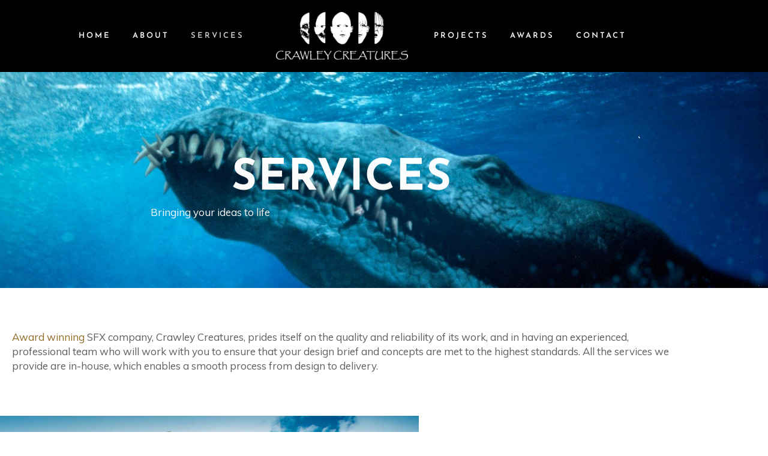

--- FILE ---
content_type: text/html; charset=UTF-8
request_url: https://crawley-creatures.com/services/
body_size: 19213
content:
<!DOCTYPE html>
<html lang="en-GB" prefix="og: https://ogp.me/ns#">
<head>
<meta charset="UTF-8">
<meta name="viewport" content="width=device-width, initial-scale=1">
	<link rel="profile" href="https://gmpg.org/xfn/11"> 
	<!-- Google tag (gtag.js) -->
<script async src="https://www.googletagmanager.com/gtag/js?id=G-2KVFZR6612"></script>
<script>
  window.dataLayer = window.dataLayer || [];
  function gtag(){dataLayer.push(arguments);}
  gtag('js', new Date());

  gtag('config', 'G-2KVFZR6612');
</script>
<!-- Search Engine Optimization by Rank Math - https://rankmath.com/ -->
<title>Services | Crawley Creatures</title>
<meta name="description" content="Award winning SFX company, Crawley Creatures, prides itself on the quality and reliability of its work, and in having an experienced, professional in-house team."/>
<meta name="robots" content="follow, index, max-snippet:-1, max-video-preview:-1, max-image-preview:large"/>
<link rel="canonical" href="https://crawley-creatures.com/services/" />
<meta property="og:locale" content="en_GB" />
<meta property="og:type" content="article" />
<meta property="og:title" content="Services | Crawley Creatures" />
<meta property="og:description" content="Award winning SFX company, Crawley Creatures, prides itself on the quality and reliability of its work, and in having an experienced, professional in-house team." />
<meta property="og:url" content="https://crawley-creatures.com/services/" />
<meta property="og:site_name" content="Crawley Creatures" />
<meta property="article:publisher" content="https://www.facebook.com/crawleycreatures/" />
<meta property="og:updated_time" content="2019-10-09T17:07:37+01:00" />
<meta property="og:image" content="https://crawley-creatures.com/wp-content/uploads/2019/05/t-rex-wideshot.jpg" />
<meta property="og:image:secure_url" content="https://crawley-creatures.com/wp-content/uploads/2019/05/t-rex-wideshot.jpg" />
<meta property="og:image:width" content="1920" />
<meta property="og:image:height" content="1152" />
<meta property="og:image:alt" content="Crawley Creatures T-rex" />
<meta property="og:image:type" content="image/jpeg" />
<meta property="article:published_time" content="2019-04-16T20:54:52+01:00" />
<meta property="article:modified_time" content="2019-10-09T17:07:37+01:00" />
<meta name="twitter:card" content="summary_large_image" />
<meta name="twitter:title" content="Services | Crawley Creatures" />
<meta name="twitter:description" content="Award winning SFX company, Crawley Creatures, prides itself on the quality and reliability of its work, and in having an experienced, professional in-house team." />
<meta name="twitter:image" content="https://crawley-creatures.com/wp-content/uploads/2019/05/t-rex-wideshot.jpg" />
<meta name="twitter:label1" content="Time to read" />
<meta name="twitter:data1" content="4 minutes" />
<script type="application/ld+json" class="rank-math-schema">{"@context":"https://schema.org","@graph":[{"@type":"Place","@id":"https://crawley-creatures.com/#place","address":{"@type":"PostalAddress","streetAddress":"Unit 8 Osier Way, Swan Business Centre","addressLocality":"Buckingham","addressRegion":"Buckinghamshire","postalCode":"MK18 1TB"}},{"@type":"Organization","@id":"https://crawley-creatures.com/#organization","name":"Crawley Creatures","url":"https://crawley-creatures.com","sameAs":["https://www.facebook.com/crawleycreatures/"],"address":{"@type":"PostalAddress","streetAddress":"Unit 8 Osier Way, Swan Business Centre","addressLocality":"Buckingham","addressRegion":"Buckinghamshire","postalCode":"MK18 1TB"},"logo":{"@type":"ImageObject","@id":"https://crawley-creatures.com/#logo","url":"https://crawley-creatures.com/wp-content/uploads/2019/04/crawley-creatures-logo-cmp.png","contentUrl":"https://crawley-creatures.com/wp-content/uploads/2019/04/crawley-creatures-logo-cmp.png","caption":"Crawley Creatures","inLanguage":"en-GB","width":"500","height":"182"},"location":{"@id":"https://crawley-creatures.com/#place"}},{"@type":"WebSite","@id":"https://crawley-creatures.com/#website","url":"https://crawley-creatures.com","name":"Crawley Creatures","publisher":{"@id":"https://crawley-creatures.com/#organization"},"inLanguage":"en-GB"},{"@type":"ImageObject","@id":"https://crawley-creatures.com/wp-content/uploads/2019/05/t-rex-wideshot.jpg","url":"https://crawley-creatures.com/wp-content/uploads/2019/05/t-rex-wideshot.jpg","width":"1920","height":"1152","caption":"Crawley Creatures T-rex","inLanguage":"en-GB"},{"@type":"BreadcrumbList","@id":"https://crawley-creatures.com/services/#breadcrumb","itemListElement":[{"@type":"ListItem","position":"1","item":{"@id":"https://crawley-creatures.com","name":"Home"}},{"@type":"ListItem","position":"2","item":{"@id":"https://crawley-creatures.com/services/","name":"Services"}}]},{"@type":"WebPage","@id":"https://crawley-creatures.com/services/#webpage","url":"https://crawley-creatures.com/services/","name":"Services | Crawley Creatures","datePublished":"2019-04-16T20:54:52+01:00","dateModified":"2019-10-09T17:07:37+01:00","isPartOf":{"@id":"https://crawley-creatures.com/#website"},"primaryImageOfPage":{"@id":"https://crawley-creatures.com/wp-content/uploads/2019/05/t-rex-wideshot.jpg"},"inLanguage":"en-GB","breadcrumb":{"@id":"https://crawley-creatures.com/services/#breadcrumb"}},{"@type":"Article","headline":"Services | Crawley Creatures","datePublished":"2019-04-16T20:54:52+01:00","dateModified":"2019-10-09T17:07:37+01:00","author":{"@type":"Person","name":"Crawley Creatures"},"description":"Award winning SFX company, Crawley Creatures, prides itself on the quality and reliability of its work, and in having an experienced, professional in-house team.","name":"Services | Crawley Creatures","@id":"https://crawley-creatures.com/services/#schema-11002","isPartOf":{"@id":"https://crawley-creatures.com/services/#webpage"},"publisher":{"@id":"https://crawley-creatures.com/#organization"},"image":{"@id":"https://crawley-creatures.com/wp-content/uploads/2019/05/t-rex-wideshot.jpg"},"inLanguage":"en-GB","mainEntityOfPage":{"@id":"https://crawley-creatures.com/services/#webpage"}}]}</script>
<!-- /Rank Math WordPress SEO plugin -->

<link rel='dns-prefetch' href='//fonts.googleapis.com' />
<link rel="alternate" type="application/rss+xml" title="Crawley Creatures &raquo; Feed" href="https://crawley-creatures.com/feed/" />
<link rel="alternate" type="application/rss+xml" title="Crawley Creatures &raquo; Comments Feed" href="https://crawley-creatures.com/comments/feed/" />
<link rel="alternate" title="oEmbed (JSON)" type="application/json+oembed" href="https://crawley-creatures.com/wp-json/oembed/1.0/embed?url=https%3A%2F%2Fcrawley-creatures.com%2Fservices%2F" />
<link rel="alternate" title="oEmbed (XML)" type="text/xml+oembed" href="https://crawley-creatures.com/wp-json/oembed/1.0/embed?url=https%3A%2F%2Fcrawley-creatures.com%2Fservices%2F&#038;format=xml" />
<style id='wp-img-auto-sizes-contain-inline-css'>
img:is([sizes=auto i],[sizes^="auto," i]){contain-intrinsic-size:3000px 1500px}
/*# sourceURL=wp-img-auto-sizes-contain-inline-css */
</style>
<link rel='stylesheet' id='astra-theme-css-css' href='https://crawley-creatures.com/wp-content/themes/astra/assets/css/minified/style.min.css?ver=4.12.0' media='all' />
<link rel='stylesheet' id='astra-google-fonts-css' href='https://fonts.googleapis.com/css?family=Muli%3A400%2Ci%2C700%7CJosefin+Sans%3A700%2C400&#038;display=fallback&#038;ver=4.12.0' media='all' />
<link rel='stylesheet' id='astra-theme-dynamic-css' href='https://crawley-creatures.com/wp-content/uploads/astra/astra-theme-dynamic-css-post-305.css?ver=1767902425' media='all' />
<style id='wp-emoji-styles-inline-css'>

	img.wp-smiley, img.emoji {
		display: inline !important;
		border: none !important;
		box-shadow: none !important;
		height: 1em !important;
		width: 1em !important;
		margin: 0 0.07em !important;
		vertical-align: -0.1em !important;
		background: none !important;
		padding: 0 !important;
	}
/*# sourceURL=wp-emoji-styles-inline-css */
</style>
<style id='global-styles-inline-css'>
:root{--wp--preset--aspect-ratio--square: 1;--wp--preset--aspect-ratio--4-3: 4/3;--wp--preset--aspect-ratio--3-4: 3/4;--wp--preset--aspect-ratio--3-2: 3/2;--wp--preset--aspect-ratio--2-3: 2/3;--wp--preset--aspect-ratio--16-9: 16/9;--wp--preset--aspect-ratio--9-16: 9/16;--wp--preset--color--black: #000000;--wp--preset--color--cyan-bluish-gray: #abb8c3;--wp--preset--color--white: #ffffff;--wp--preset--color--pale-pink: #f78da7;--wp--preset--color--vivid-red: #cf2e2e;--wp--preset--color--luminous-vivid-orange: #ff6900;--wp--preset--color--luminous-vivid-amber: #fcb900;--wp--preset--color--light-green-cyan: #7bdcb5;--wp--preset--color--vivid-green-cyan: #00d084;--wp--preset--color--pale-cyan-blue: #8ed1fc;--wp--preset--color--vivid-cyan-blue: #0693e3;--wp--preset--color--vivid-purple: #9b51e0;--wp--preset--color--ast-global-color-0: var(--ast-global-color-0);--wp--preset--color--ast-global-color-1: var(--ast-global-color-1);--wp--preset--color--ast-global-color-2: var(--ast-global-color-2);--wp--preset--color--ast-global-color-3: var(--ast-global-color-3);--wp--preset--color--ast-global-color-4: var(--ast-global-color-4);--wp--preset--color--ast-global-color-5: var(--ast-global-color-5);--wp--preset--color--ast-global-color-6: var(--ast-global-color-6);--wp--preset--color--ast-global-color-7: var(--ast-global-color-7);--wp--preset--color--ast-global-color-8: var(--ast-global-color-8);--wp--preset--gradient--vivid-cyan-blue-to-vivid-purple: linear-gradient(135deg,rgb(6,147,227) 0%,rgb(155,81,224) 100%);--wp--preset--gradient--light-green-cyan-to-vivid-green-cyan: linear-gradient(135deg,rgb(122,220,180) 0%,rgb(0,208,130) 100%);--wp--preset--gradient--luminous-vivid-amber-to-luminous-vivid-orange: linear-gradient(135deg,rgb(252,185,0) 0%,rgb(255,105,0) 100%);--wp--preset--gradient--luminous-vivid-orange-to-vivid-red: linear-gradient(135deg,rgb(255,105,0) 0%,rgb(207,46,46) 100%);--wp--preset--gradient--very-light-gray-to-cyan-bluish-gray: linear-gradient(135deg,rgb(238,238,238) 0%,rgb(169,184,195) 100%);--wp--preset--gradient--cool-to-warm-spectrum: linear-gradient(135deg,rgb(74,234,220) 0%,rgb(151,120,209) 20%,rgb(207,42,186) 40%,rgb(238,44,130) 60%,rgb(251,105,98) 80%,rgb(254,248,76) 100%);--wp--preset--gradient--blush-light-purple: linear-gradient(135deg,rgb(255,206,236) 0%,rgb(152,150,240) 100%);--wp--preset--gradient--blush-bordeaux: linear-gradient(135deg,rgb(254,205,165) 0%,rgb(254,45,45) 50%,rgb(107,0,62) 100%);--wp--preset--gradient--luminous-dusk: linear-gradient(135deg,rgb(255,203,112) 0%,rgb(199,81,192) 50%,rgb(65,88,208) 100%);--wp--preset--gradient--pale-ocean: linear-gradient(135deg,rgb(255,245,203) 0%,rgb(182,227,212) 50%,rgb(51,167,181) 100%);--wp--preset--gradient--electric-grass: linear-gradient(135deg,rgb(202,248,128) 0%,rgb(113,206,126) 100%);--wp--preset--gradient--midnight: linear-gradient(135deg,rgb(2,3,129) 0%,rgb(40,116,252) 100%);--wp--preset--font-size--small: 13px;--wp--preset--font-size--medium: 20px;--wp--preset--font-size--large: 36px;--wp--preset--font-size--x-large: 42px;--wp--preset--spacing--20: 0.44rem;--wp--preset--spacing--30: 0.67rem;--wp--preset--spacing--40: 1rem;--wp--preset--spacing--50: 1.5rem;--wp--preset--spacing--60: 2.25rem;--wp--preset--spacing--70: 3.38rem;--wp--preset--spacing--80: 5.06rem;--wp--preset--shadow--natural: 6px 6px 9px rgba(0, 0, 0, 0.2);--wp--preset--shadow--deep: 12px 12px 50px rgba(0, 0, 0, 0.4);--wp--preset--shadow--sharp: 6px 6px 0px rgba(0, 0, 0, 0.2);--wp--preset--shadow--outlined: 6px 6px 0px -3px rgb(255, 255, 255), 6px 6px rgb(0, 0, 0);--wp--preset--shadow--crisp: 6px 6px 0px rgb(0, 0, 0);}:root { --wp--style--global--content-size: var(--wp--custom--ast-content-width-size);--wp--style--global--wide-size: var(--wp--custom--ast-wide-width-size); }:where(body) { margin: 0; }.wp-site-blocks > .alignleft { float: left; margin-right: 2em; }.wp-site-blocks > .alignright { float: right; margin-left: 2em; }.wp-site-blocks > .aligncenter { justify-content: center; margin-left: auto; margin-right: auto; }:where(.wp-site-blocks) > * { margin-block-start: 24px; margin-block-end: 0; }:where(.wp-site-blocks) > :first-child { margin-block-start: 0; }:where(.wp-site-blocks) > :last-child { margin-block-end: 0; }:root { --wp--style--block-gap: 24px; }:root :where(.is-layout-flow) > :first-child{margin-block-start: 0;}:root :where(.is-layout-flow) > :last-child{margin-block-end: 0;}:root :where(.is-layout-flow) > *{margin-block-start: 24px;margin-block-end: 0;}:root :where(.is-layout-constrained) > :first-child{margin-block-start: 0;}:root :where(.is-layout-constrained) > :last-child{margin-block-end: 0;}:root :where(.is-layout-constrained) > *{margin-block-start: 24px;margin-block-end: 0;}:root :where(.is-layout-flex){gap: 24px;}:root :where(.is-layout-grid){gap: 24px;}.is-layout-flow > .alignleft{float: left;margin-inline-start: 0;margin-inline-end: 2em;}.is-layout-flow > .alignright{float: right;margin-inline-start: 2em;margin-inline-end: 0;}.is-layout-flow > .aligncenter{margin-left: auto !important;margin-right: auto !important;}.is-layout-constrained > .alignleft{float: left;margin-inline-start: 0;margin-inline-end: 2em;}.is-layout-constrained > .alignright{float: right;margin-inline-start: 2em;margin-inline-end: 0;}.is-layout-constrained > .aligncenter{margin-left: auto !important;margin-right: auto !important;}.is-layout-constrained > :where(:not(.alignleft):not(.alignright):not(.alignfull)){max-width: var(--wp--style--global--content-size);margin-left: auto !important;margin-right: auto !important;}.is-layout-constrained > .alignwide{max-width: var(--wp--style--global--wide-size);}body .is-layout-flex{display: flex;}.is-layout-flex{flex-wrap: wrap;align-items: center;}.is-layout-flex > :is(*, div){margin: 0;}body .is-layout-grid{display: grid;}.is-layout-grid > :is(*, div){margin: 0;}body{padding-top: 0px;padding-right: 0px;padding-bottom: 0px;padding-left: 0px;}a:where(:not(.wp-element-button)){text-decoration: none;}:root :where(.wp-element-button, .wp-block-button__link){background-color: #32373c;border-width: 0;color: #fff;font-family: inherit;font-size: inherit;font-style: inherit;font-weight: inherit;letter-spacing: inherit;line-height: inherit;padding-top: calc(0.667em + 2px);padding-right: calc(1.333em + 2px);padding-bottom: calc(0.667em + 2px);padding-left: calc(1.333em + 2px);text-decoration: none;text-transform: inherit;}.has-black-color{color: var(--wp--preset--color--black) !important;}.has-cyan-bluish-gray-color{color: var(--wp--preset--color--cyan-bluish-gray) !important;}.has-white-color{color: var(--wp--preset--color--white) !important;}.has-pale-pink-color{color: var(--wp--preset--color--pale-pink) !important;}.has-vivid-red-color{color: var(--wp--preset--color--vivid-red) !important;}.has-luminous-vivid-orange-color{color: var(--wp--preset--color--luminous-vivid-orange) !important;}.has-luminous-vivid-amber-color{color: var(--wp--preset--color--luminous-vivid-amber) !important;}.has-light-green-cyan-color{color: var(--wp--preset--color--light-green-cyan) !important;}.has-vivid-green-cyan-color{color: var(--wp--preset--color--vivid-green-cyan) !important;}.has-pale-cyan-blue-color{color: var(--wp--preset--color--pale-cyan-blue) !important;}.has-vivid-cyan-blue-color{color: var(--wp--preset--color--vivid-cyan-blue) !important;}.has-vivid-purple-color{color: var(--wp--preset--color--vivid-purple) !important;}.has-ast-global-color-0-color{color: var(--wp--preset--color--ast-global-color-0) !important;}.has-ast-global-color-1-color{color: var(--wp--preset--color--ast-global-color-1) !important;}.has-ast-global-color-2-color{color: var(--wp--preset--color--ast-global-color-2) !important;}.has-ast-global-color-3-color{color: var(--wp--preset--color--ast-global-color-3) !important;}.has-ast-global-color-4-color{color: var(--wp--preset--color--ast-global-color-4) !important;}.has-ast-global-color-5-color{color: var(--wp--preset--color--ast-global-color-5) !important;}.has-ast-global-color-6-color{color: var(--wp--preset--color--ast-global-color-6) !important;}.has-ast-global-color-7-color{color: var(--wp--preset--color--ast-global-color-7) !important;}.has-ast-global-color-8-color{color: var(--wp--preset--color--ast-global-color-8) !important;}.has-black-background-color{background-color: var(--wp--preset--color--black) !important;}.has-cyan-bluish-gray-background-color{background-color: var(--wp--preset--color--cyan-bluish-gray) !important;}.has-white-background-color{background-color: var(--wp--preset--color--white) !important;}.has-pale-pink-background-color{background-color: var(--wp--preset--color--pale-pink) !important;}.has-vivid-red-background-color{background-color: var(--wp--preset--color--vivid-red) !important;}.has-luminous-vivid-orange-background-color{background-color: var(--wp--preset--color--luminous-vivid-orange) !important;}.has-luminous-vivid-amber-background-color{background-color: var(--wp--preset--color--luminous-vivid-amber) !important;}.has-light-green-cyan-background-color{background-color: var(--wp--preset--color--light-green-cyan) !important;}.has-vivid-green-cyan-background-color{background-color: var(--wp--preset--color--vivid-green-cyan) !important;}.has-pale-cyan-blue-background-color{background-color: var(--wp--preset--color--pale-cyan-blue) !important;}.has-vivid-cyan-blue-background-color{background-color: var(--wp--preset--color--vivid-cyan-blue) !important;}.has-vivid-purple-background-color{background-color: var(--wp--preset--color--vivid-purple) !important;}.has-ast-global-color-0-background-color{background-color: var(--wp--preset--color--ast-global-color-0) !important;}.has-ast-global-color-1-background-color{background-color: var(--wp--preset--color--ast-global-color-1) !important;}.has-ast-global-color-2-background-color{background-color: var(--wp--preset--color--ast-global-color-2) !important;}.has-ast-global-color-3-background-color{background-color: var(--wp--preset--color--ast-global-color-3) !important;}.has-ast-global-color-4-background-color{background-color: var(--wp--preset--color--ast-global-color-4) !important;}.has-ast-global-color-5-background-color{background-color: var(--wp--preset--color--ast-global-color-5) !important;}.has-ast-global-color-6-background-color{background-color: var(--wp--preset--color--ast-global-color-6) !important;}.has-ast-global-color-7-background-color{background-color: var(--wp--preset--color--ast-global-color-7) !important;}.has-ast-global-color-8-background-color{background-color: var(--wp--preset--color--ast-global-color-8) !important;}.has-black-border-color{border-color: var(--wp--preset--color--black) !important;}.has-cyan-bluish-gray-border-color{border-color: var(--wp--preset--color--cyan-bluish-gray) !important;}.has-white-border-color{border-color: var(--wp--preset--color--white) !important;}.has-pale-pink-border-color{border-color: var(--wp--preset--color--pale-pink) !important;}.has-vivid-red-border-color{border-color: var(--wp--preset--color--vivid-red) !important;}.has-luminous-vivid-orange-border-color{border-color: var(--wp--preset--color--luminous-vivid-orange) !important;}.has-luminous-vivid-amber-border-color{border-color: var(--wp--preset--color--luminous-vivid-amber) !important;}.has-light-green-cyan-border-color{border-color: var(--wp--preset--color--light-green-cyan) !important;}.has-vivid-green-cyan-border-color{border-color: var(--wp--preset--color--vivid-green-cyan) !important;}.has-pale-cyan-blue-border-color{border-color: var(--wp--preset--color--pale-cyan-blue) !important;}.has-vivid-cyan-blue-border-color{border-color: var(--wp--preset--color--vivid-cyan-blue) !important;}.has-vivid-purple-border-color{border-color: var(--wp--preset--color--vivid-purple) !important;}.has-ast-global-color-0-border-color{border-color: var(--wp--preset--color--ast-global-color-0) !important;}.has-ast-global-color-1-border-color{border-color: var(--wp--preset--color--ast-global-color-1) !important;}.has-ast-global-color-2-border-color{border-color: var(--wp--preset--color--ast-global-color-2) !important;}.has-ast-global-color-3-border-color{border-color: var(--wp--preset--color--ast-global-color-3) !important;}.has-ast-global-color-4-border-color{border-color: var(--wp--preset--color--ast-global-color-4) !important;}.has-ast-global-color-5-border-color{border-color: var(--wp--preset--color--ast-global-color-5) !important;}.has-ast-global-color-6-border-color{border-color: var(--wp--preset--color--ast-global-color-6) !important;}.has-ast-global-color-7-border-color{border-color: var(--wp--preset--color--ast-global-color-7) !important;}.has-ast-global-color-8-border-color{border-color: var(--wp--preset--color--ast-global-color-8) !important;}.has-vivid-cyan-blue-to-vivid-purple-gradient-background{background: var(--wp--preset--gradient--vivid-cyan-blue-to-vivid-purple) !important;}.has-light-green-cyan-to-vivid-green-cyan-gradient-background{background: var(--wp--preset--gradient--light-green-cyan-to-vivid-green-cyan) !important;}.has-luminous-vivid-amber-to-luminous-vivid-orange-gradient-background{background: var(--wp--preset--gradient--luminous-vivid-amber-to-luminous-vivid-orange) !important;}.has-luminous-vivid-orange-to-vivid-red-gradient-background{background: var(--wp--preset--gradient--luminous-vivid-orange-to-vivid-red) !important;}.has-very-light-gray-to-cyan-bluish-gray-gradient-background{background: var(--wp--preset--gradient--very-light-gray-to-cyan-bluish-gray) !important;}.has-cool-to-warm-spectrum-gradient-background{background: var(--wp--preset--gradient--cool-to-warm-spectrum) !important;}.has-blush-light-purple-gradient-background{background: var(--wp--preset--gradient--blush-light-purple) !important;}.has-blush-bordeaux-gradient-background{background: var(--wp--preset--gradient--blush-bordeaux) !important;}.has-luminous-dusk-gradient-background{background: var(--wp--preset--gradient--luminous-dusk) !important;}.has-pale-ocean-gradient-background{background: var(--wp--preset--gradient--pale-ocean) !important;}.has-electric-grass-gradient-background{background: var(--wp--preset--gradient--electric-grass) !important;}.has-midnight-gradient-background{background: var(--wp--preset--gradient--midnight) !important;}.has-small-font-size{font-size: var(--wp--preset--font-size--small) !important;}.has-medium-font-size{font-size: var(--wp--preset--font-size--medium) !important;}.has-large-font-size{font-size: var(--wp--preset--font-size--large) !important;}.has-x-large-font-size{font-size: var(--wp--preset--font-size--x-large) !important;}
:root :where(.wp-block-pullquote){font-size: 1.5em;line-height: 1.6;}
/*# sourceURL=global-styles-inline-css */
</style>
<link rel='stylesheet' id='astra-addon-css-css' href='https://crawley-creatures.com/wp-content/uploads/astra-addon/astra-addon-695fd6ea190187-07425268.css?ver=4.12.0' media='all' />
<link rel='stylesheet' id='astra-addon-dynamic-css' href='https://crawley-creatures.com/wp-content/uploads/astra-addon/astra-addon-dynamic-css-post-305.css?ver=1767902425' media='all' />
<link rel='stylesheet' id='elementor-frontend-css' href='https://crawley-creatures.com/wp-content/uploads/elementor/css/custom-frontend.min.css?ver=1767888809' media='all' />
<link rel='stylesheet' id='widget-nav-menu-css' href='https://crawley-creatures.com/wp-content/uploads/elementor/css/custom-pro-widget-nav-menu.min.css?ver=1767888809' media='all' />
<link rel='stylesheet' id='widget-image-css' href='https://crawley-creatures.com/wp-content/plugins/elementor/assets/css/widget-image.min.css?ver=3.34.1' media='all' />
<link rel='stylesheet' id='e-sticky-css' href='https://crawley-creatures.com/wp-content/plugins/elementor-pro/assets/css/modules/sticky.min.css?ver=3.34.0' media='all' />
<link rel='stylesheet' id='e-animation-pop-css' href='https://crawley-creatures.com/wp-content/plugins/elementor/assets/lib/animations/styles/e-animation-pop.min.css?ver=3.34.1' media='all' />
<link rel='stylesheet' id='widget-social-icons-css' href='https://crawley-creatures.com/wp-content/plugins/elementor/assets/css/widget-social-icons.min.css?ver=3.34.1' media='all' />
<link rel='stylesheet' id='e-apple-webkit-css' href='https://crawley-creatures.com/wp-content/uploads/elementor/css/custom-apple-webkit.min.css?ver=1767888809' media='all' />
<link rel='stylesheet' id='widget-heading-css' href='https://crawley-creatures.com/wp-content/plugins/elementor/assets/css/widget-heading.min.css?ver=3.34.1' media='all' />
<link rel='stylesheet' id='elementor-post-1443-css' href='https://crawley-creatures.com/wp-content/uploads/elementor/css/post-1443.css?ver=1767888809' media='all' />
<link rel='stylesheet' id='font-awesome-5-all-css' href='https://crawley-creatures.com/wp-content/plugins/elementor/assets/lib/font-awesome/css/all.min.css?ver=3.34.1' media='all' />
<link rel='stylesheet' id='font-awesome-4-shim-css' href='https://crawley-creatures.com/wp-content/plugins/elementor/assets/lib/font-awesome/css/v4-shims.min.css?ver=3.34.1' media='all' />
<link rel='stylesheet' id='e-animation-fadeInUp-css' href='https://crawley-creatures.com/wp-content/plugins/elementor/assets/lib/animations/styles/fadeInUp.min.css?ver=3.34.1' media='all' />
<link rel='stylesheet' id='widget-menu-anchor-css' href='https://crawley-creatures.com/wp-content/plugins/elementor/assets/css/widget-menu-anchor.min.css?ver=3.34.1' media='all' />
<link rel='stylesheet' id='widget-spacer-css' href='https://crawley-creatures.com/wp-content/plugins/elementor/assets/css/widget-spacer.min.css?ver=3.34.1' media='all' />
<link rel='stylesheet' id='e-motion-fx-css' href='https://crawley-creatures.com/wp-content/plugins/elementor-pro/assets/css/modules/motion-fx.min.css?ver=3.34.0' media='all' />
<link rel='stylesheet' id='elementor-post-305-css' href='https://crawley-creatures.com/wp-content/uploads/elementor/css/post-305.css?ver=1767902425' media='all' />
<link rel='stylesheet' id='elementor-post-117-css' href='https://crawley-creatures.com/wp-content/uploads/elementor/css/post-117.css?ver=1767888810' media='all' />
<link rel='stylesheet' id='elementor-post-131-css' href='https://crawley-creatures.com/wp-content/uploads/elementor/css/post-131.css?ver=1767888810' media='all' />
<link rel='stylesheet' id='astra-child-theme-css-css' href='https://crawley-creatures.com/wp-content/themes/astra-child/style.css?ver=1.0.0' media='all' />
<link rel='stylesheet' id='eael-general-css' href='https://crawley-creatures.com/wp-content/plugins/essential-addons-for-elementor-lite/assets/front-end/css/view/general.min.css?ver=6.5.5' media='all' />
<link rel='stylesheet' id='elementor-gf-local-roboto-css' href='https://crawley-creatures.com/wp-content/uploads/elementor/google-fonts/css/roboto.css?ver=1743946999' media='all' />
<link rel='stylesheet' id='elementor-gf-local-robotoslab-css' href='https://crawley-creatures.com/wp-content/uploads/elementor/google-fonts/css/robotoslab.css?ver=1743947008' media='all' />
<link rel='stylesheet' id='elementor-gf-local-josefinsans-css' href='https://crawley-creatures.com/wp-content/uploads/elementor/google-fonts/css/josefinsans.css?ver=1743947019' media='all' />
<link rel='stylesheet' id='elementor-gf-local-opensans-css' href='https://crawley-creatures.com/wp-content/uploads/elementor/google-fonts/css/opensans.css?ver=1743947041' media='all' />
<script src="https://crawley-creatures.com/wp-content/themes/astra/assets/js/minified/flexibility.min.js?ver=4.12.0" id="astra-flexibility-js"></script>
<script id="astra-flexibility-js-after">
typeof flexibility !== "undefined" && flexibility(document.documentElement);
//# sourceURL=astra-flexibility-js-after
</script>
<script src="https://crawley-creatures.com/wp-includes/js/jquery/jquery.min.js?ver=3.7.1" id="jquery-core-js"></script>
<script src="https://crawley-creatures.com/wp-includes/js/jquery/jquery-migrate.min.js?ver=3.4.1" id="jquery-migrate-js"></script>
<script src="https://crawley-creatures.com/wp-content/plugins/elementor/assets/lib/font-awesome/js/v4-shims.min.js?ver=3.34.1" id="font-awesome-4-shim-js"></script>
<link rel="https://api.w.org/" href="https://crawley-creatures.com/wp-json/" /><link rel="alternate" title="JSON" type="application/json" href="https://crawley-creatures.com/wp-json/wp/v2/pages/305" /><link rel="EditURI" type="application/rsd+xml" title="RSD" href="https://crawley-creatures.com/xmlrpc.php?rsd" />
<meta name="generator" content="WordPress 6.9" />
<link rel='shortlink' href='https://crawley-creatures.com/?p=305' />
<meta name="generator" content="Elementor 3.34.1; features: e_font_icon_svg; settings: css_print_method-external, google_font-enabled, font_display-auto">
<style>.recentcomments a{display:inline !important;padding:0 !important;margin:0 !important;}</style>			<style>
				.e-con.e-parent:nth-of-type(n+4):not(.e-lazyloaded):not(.e-no-lazyload),
				.e-con.e-parent:nth-of-type(n+4):not(.e-lazyloaded):not(.e-no-lazyload) * {
					background-image: none !important;
				}
				@media screen and (max-height: 1024px) {
					.e-con.e-parent:nth-of-type(n+3):not(.e-lazyloaded):not(.e-no-lazyload),
					.e-con.e-parent:nth-of-type(n+3):not(.e-lazyloaded):not(.e-no-lazyload) * {
						background-image: none !important;
					}
				}
				@media screen and (max-height: 640px) {
					.e-con.e-parent:nth-of-type(n+2):not(.e-lazyloaded):not(.e-no-lazyload),
					.e-con.e-parent:nth-of-type(n+2):not(.e-lazyloaded):not(.e-no-lazyload) * {
						background-image: none !important;
					}
				}
			</style>
			<link rel="icon" href="https://crawley-creatures.com/wp-content/uploads/2019/04/cropped-crawley-creatures-icon-32x32.png" sizes="32x32" />
<link rel="icon" href="https://crawley-creatures.com/wp-content/uploads/2019/04/cropped-crawley-creatures-icon-192x192.png" sizes="192x192" />
<link rel="apple-touch-icon" href="https://crawley-creatures.com/wp-content/uploads/2019/04/cropped-crawley-creatures-icon-180x180.png" />
<meta name="msapplication-TileImage" content="https://crawley-creatures.com/wp-content/uploads/2019/04/cropped-crawley-creatures-icon-270x270.png" />
		<style id="wp-custom-css">
			/*remove para after space*/
p:last-child {margin-bottom: 0 !important;}

/* Nav letter spacing*/
.main-navigation {
	letter-spacing:3px;
}
		</style>
		</head>

<body itemtype='https://schema.org/WebPage' itemscope='itemscope' class="wp-singular page-template-default page page-id-305 wp-custom-logo wp-embed-responsive wp-theme-astra wp-child-theme-astra-child ast-desktop ast-page-builder-template ast-no-sidebar astra-4.12.0 ast-header-custom-item-inside ast-single-post ast-inherit-site-logo-transparent elementor-default elementor-kit-1443 elementor-page elementor-page-305 astra-addon-4.12.0">

<a
	class="skip-link screen-reader-text"
	href="#content">
		Skip to content</a>

<div
class="hfeed site" id="page">
			<header data-elementor-type="header" data-elementor-id="117" class="elementor elementor-117 elementor-location-header" data-elementor-post-type="elementor_library">
					<section class="elementor-section elementor-top-section elementor-element elementor-element-25650b87 elementor-hidden-tablet elementor-hidden-phone elementor-section-boxed elementor-section-height-default elementor-section-height-default" data-id="25650b87" data-element_type="section" data-settings="{&quot;background_background&quot;:&quot;classic&quot;,&quot;sticky&quot;:&quot;top&quot;,&quot;sticky_on&quot;:[&quot;desktop&quot;],&quot;sticky_effects_offset&quot;:1,&quot;sticky_offset&quot;:0,&quot;sticky_anchor_link_offset&quot;:0}">
						<div class="elementor-container elementor-column-gap-default">
					<div class="elementor-column elementor-col-33 elementor-top-column elementor-element elementor-element-4b2a87da" data-id="4b2a87da" data-element_type="column">
			<div class="elementor-widget-wrap elementor-element-populated">
						<div class="elementor-element elementor-element-202142e elementor-nav-menu__align-end elementor-nav-menu--dropdown-mobile elementor-nav-menu__text-align-aside elementor-nav-menu--toggle elementor-nav-menu--burger elementor-widget elementor-widget-nav-menu" data-id="202142e" data-element_type="widget" data-settings="{&quot;submenu_icon&quot;:{&quot;value&quot;:&quot;&lt;i aria-hidden=\&quot;true\&quot; class=\&quot;\&quot;&gt;&lt;\/i&gt;&quot;,&quot;library&quot;:&quot;&quot;},&quot;layout&quot;:&quot;horizontal&quot;,&quot;toggle&quot;:&quot;burger&quot;}" data-widget_type="nav-menu.default">
				<div class="elementor-widget-container">
								<nav aria-label="Menu" class="elementor-nav-menu--main elementor-nav-menu__container elementor-nav-menu--layout-horizontal e--pointer-none">
				<ul id="menu-1-202142e" class="elementor-nav-menu"><li class="menu-item menu-item-type-post_type menu-item-object-page menu-item-home menu-item-113"><a href="https://crawley-creatures.com/" class="elementor-item menu-link">Home</a></li>
<li class="menu-item menu-item-type-post_type menu-item-object-page menu-item-112"><a href="https://crawley-creatures.com/about/" class="elementor-item menu-link">About</a></li>
<li class="menu-item menu-item-type-post_type menu-item-object-page current-menu-item page_item page-item-305 current_page_item current-menu-ancestor current-menu-parent current_page_parent current_page_ancestor menu-item-has-children menu-item-315"><a aria-expanded="false" href="https://crawley-creatures.com/services/" aria-current="page" class="elementor-item elementor-item-active menu-link">Services</a>
<ul class="sub-menu elementor-nav-menu--dropdown">
	<li class="menu-item menu-item-type-custom menu-item-object-custom current-menu-item menu-item-580"><a href="/services/#anima" aria-current="page" class="elementor-sub-item elementor-item-anchor menu-link">Animatronics &#038; Robotics</a></li>
	<li class="menu-item menu-item-type-custom menu-item-object-custom current-menu-item menu-item-581"><a href="/services/#digi" aria-current="page" class="elementor-sub-item elementor-item-anchor menu-link">Digital &#038; Traditional Design</a></li>
	<li class="menu-item menu-item-type-custom menu-item-object-custom current-menu-item menu-item-582"><a href="/services/#pros" aria-current="page" class="elementor-sub-item elementor-item-anchor menu-link">Prosthetics</a></li>
	<li class="menu-item menu-item-type-custom menu-item-object-custom current-menu-item menu-item-583"><a href="/services/#engineer" aria-current="page" class="elementor-sub-item elementor-item-anchor menu-link">Engineering</a></li>
	<li class="menu-item menu-item-type-custom menu-item-object-custom current-menu-item menu-item-584"><a href="/services/#model" aria-current="page" class="elementor-sub-item elementor-item-anchor menu-link">Model Making &#038; Set Work</a></li>
	<li class="menu-item menu-item-type-custom menu-item-object-custom current-menu-item menu-item-585"><a href="/services/#sculp" aria-current="page" class="elementor-sub-item elementor-item-anchor menu-link">Sculpting &#038; Moulding</a></li>
	<li class="menu-item menu-item-type-custom menu-item-object-custom current-menu-item menu-item-586"><a href="/services/#soft" aria-current="page" class="elementor-sub-item elementor-item-anchor menu-link">Soft Fabrications</a></li>
</ul>
</li>
</ul>			</nav>
					<div class="elementor-menu-toggle" role="button" tabindex="0" aria-label="Menu Toggle" aria-expanded="false">
			<svg aria-hidden="true" role="presentation" class="elementor-menu-toggle__icon--open e-font-icon-svg e-eicon-menu-bar" viewBox="0 0 1000 1000" xmlns="http://www.w3.org/2000/svg"><path d="M104 333H896C929 333 958 304 958 271S929 208 896 208H104C71 208 42 237 42 271S71 333 104 333ZM104 583H896C929 583 958 554 958 521S929 458 896 458H104C71 458 42 487 42 521S71 583 104 583ZM104 833H896C929 833 958 804 958 771S929 708 896 708H104C71 708 42 737 42 771S71 833 104 833Z"></path></svg><svg aria-hidden="true" role="presentation" class="elementor-menu-toggle__icon--close e-font-icon-svg e-eicon-close" viewBox="0 0 1000 1000" xmlns="http://www.w3.org/2000/svg"><path d="M742 167L500 408 258 167C246 154 233 150 217 150 196 150 179 158 167 167 154 179 150 196 150 212 150 229 154 242 171 254L408 500 167 742C138 771 138 800 167 829 196 858 225 858 254 829L496 587 738 829C750 842 767 846 783 846 800 846 817 842 829 829 842 817 846 804 846 783 846 767 842 750 829 737L588 500 833 258C863 229 863 200 833 171 804 137 775 137 742 167Z"></path></svg>		</div>
					<nav class="elementor-nav-menu--dropdown elementor-nav-menu__container" aria-hidden="true">
				<ul id="menu-2-202142e" class="elementor-nav-menu"><li class="menu-item menu-item-type-post_type menu-item-object-page menu-item-home menu-item-113"><a href="https://crawley-creatures.com/" class="elementor-item menu-link" tabindex="-1">Home</a></li>
<li class="menu-item menu-item-type-post_type menu-item-object-page menu-item-112"><a href="https://crawley-creatures.com/about/" class="elementor-item menu-link" tabindex="-1">About</a></li>
<li class="menu-item menu-item-type-post_type menu-item-object-page current-menu-item page_item page-item-305 current_page_item current-menu-ancestor current-menu-parent current_page_parent current_page_ancestor menu-item-has-children menu-item-315"><a aria-expanded="false" href="https://crawley-creatures.com/services/" aria-current="page" class="elementor-item elementor-item-active menu-link" tabindex="-1">Services</a>
<ul class="sub-menu elementor-nav-menu--dropdown">
	<li class="menu-item menu-item-type-custom menu-item-object-custom current-menu-item menu-item-580"><a href="/services/#anima" aria-current="page" class="elementor-sub-item elementor-item-anchor menu-link" tabindex="-1">Animatronics &#038; Robotics</a></li>
	<li class="menu-item menu-item-type-custom menu-item-object-custom current-menu-item menu-item-581"><a href="/services/#digi" aria-current="page" class="elementor-sub-item elementor-item-anchor menu-link" tabindex="-1">Digital &#038; Traditional Design</a></li>
	<li class="menu-item menu-item-type-custom menu-item-object-custom current-menu-item menu-item-582"><a href="/services/#pros" aria-current="page" class="elementor-sub-item elementor-item-anchor menu-link" tabindex="-1">Prosthetics</a></li>
	<li class="menu-item menu-item-type-custom menu-item-object-custom current-menu-item menu-item-583"><a href="/services/#engineer" aria-current="page" class="elementor-sub-item elementor-item-anchor menu-link" tabindex="-1">Engineering</a></li>
	<li class="menu-item menu-item-type-custom menu-item-object-custom current-menu-item menu-item-584"><a href="/services/#model" aria-current="page" class="elementor-sub-item elementor-item-anchor menu-link" tabindex="-1">Model Making &#038; Set Work</a></li>
	<li class="menu-item menu-item-type-custom menu-item-object-custom current-menu-item menu-item-585"><a href="/services/#sculp" aria-current="page" class="elementor-sub-item elementor-item-anchor menu-link" tabindex="-1">Sculpting &#038; Moulding</a></li>
	<li class="menu-item menu-item-type-custom menu-item-object-custom current-menu-item menu-item-586"><a href="/services/#soft" aria-current="page" class="elementor-sub-item elementor-item-anchor menu-link" tabindex="-1">Soft Fabrications</a></li>
</ul>
</li>
</ul>			</nav>
						</div>
				</div>
					</div>
		</div>
				<div class="elementor-column elementor-col-33 elementor-top-column elementor-element elementor-element-5e40856d" data-id="5e40856d" data-element_type="column">
			<div class="elementor-widget-wrap elementor-element-populated">
						<div class="elementor-element elementor-element-084eecc logo elementor-widget elementor-widget-theme-site-logo elementor-widget-image" data-id="084eecc" data-element_type="widget" data-widget_type="theme-site-logo.default">
				<div class="elementor-widget-container">
											<a href="https://crawley-creatures.com">
			<img fetchpriority="high" width="500" height="182" src="https://crawley-creatures.com/wp-content/uploads/2019/04/crawley-creatures-logo-cmp-240x87.png" class="attachment-full size-full wp-image-179" alt="Crawley Creatures Logo" srcset="https://crawley-creatures.com/wp-content/uploads/2019/04/crawley-creatures-logo-cmp.png 500w, https://crawley-creatures.com/wp-content/uploads/2019/04/crawley-creatures-logo-cmp-300x109.png 300w, https://crawley-creatures.com/wp-content/uploads/2019/04/crawley-creatures-logo-cmp-240x87.png 240w" sizes="(max-width: 500px) 100vw, 500px" />				</a>
											</div>
				</div>
					</div>
		</div>
				<div class="elementor-column elementor-col-33 elementor-top-column elementor-element elementor-element-52781586" data-id="52781586" data-element_type="column">
			<div class="elementor-widget-wrap elementor-element-populated">
						<div class="elementor-element elementor-element-7a278fe elementor-nav-menu__align-start elementor-nav-menu--dropdown-mobile elementor-nav-menu__text-align-aside elementor-nav-menu--toggle elementor-nav-menu--burger elementor-widget elementor-widget-nav-menu" data-id="7a278fe" data-element_type="widget" data-settings="{&quot;submenu_icon&quot;:{&quot;value&quot;:&quot;&lt;svg aria-hidden=\&quot;true\&quot; class=\&quot;fa-svg-chevron-down e-font-icon-svg e-fas-chevron-down\&quot; viewBox=\&quot;0 0 448 512\&quot; xmlns=\&quot;http:\/\/www.w3.org\/2000\/svg\&quot;&gt;&lt;path d=\&quot;M207.029 381.476L12.686 187.132c-9.373-9.373-9.373-24.569 0-33.941l22.667-22.667c9.357-9.357 24.522-9.375 33.901-.04L224 284.505l154.745-154.021c9.379-9.335 24.544-9.317 33.901.04l22.667 22.667c9.373 9.373 9.373 24.569 0 33.941L240.971 381.476c-9.373 9.372-24.569 9.372-33.942 0z\&quot;&gt;&lt;\/path&gt;&lt;\/svg&gt;&quot;,&quot;library&quot;:&quot;fa-solid&quot;},&quot;layout&quot;:&quot;horizontal&quot;,&quot;toggle&quot;:&quot;burger&quot;}" data-widget_type="nav-menu.default">
				<div class="elementor-widget-container">
								<nav aria-label="Menu" class="elementor-nav-menu--main elementor-nav-menu__container elementor-nav-menu--layout-horizontal e--pointer-none">
				<ul id="menu-1-7a278fe" class="elementor-nav-menu"><li class="menu-item menu-item-type-post_type menu-item-object-page menu-item-116"><a href="https://crawley-creatures.com/projects/" class="elementor-item menu-link">Projects</a></li>
<li class="menu-item menu-item-type-post_type menu-item-object-page menu-item-115"><a href="https://crawley-creatures.com/awards/" class="elementor-item menu-link">Awards</a></li>
<li class="menu-item menu-item-type-post_type menu-item-object-page menu-item-114"><a href="https://crawley-creatures.com/contact/" class="elementor-item menu-link">Contact</a></li>
</ul>			</nav>
					<div class="elementor-menu-toggle" role="button" tabindex="0" aria-label="Menu Toggle" aria-expanded="false">
			<svg aria-hidden="true" role="presentation" class="elementor-menu-toggle__icon--open e-font-icon-svg e-eicon-menu-bar" viewBox="0 0 1000 1000" xmlns="http://www.w3.org/2000/svg"><path d="M104 333H896C929 333 958 304 958 271S929 208 896 208H104C71 208 42 237 42 271S71 333 104 333ZM104 583H896C929 583 958 554 958 521S929 458 896 458H104C71 458 42 487 42 521S71 583 104 583ZM104 833H896C929 833 958 804 958 771S929 708 896 708H104C71 708 42 737 42 771S71 833 104 833Z"></path></svg><svg aria-hidden="true" role="presentation" class="elementor-menu-toggle__icon--close e-font-icon-svg e-eicon-close" viewBox="0 0 1000 1000" xmlns="http://www.w3.org/2000/svg"><path d="M742 167L500 408 258 167C246 154 233 150 217 150 196 150 179 158 167 167 154 179 150 196 150 212 150 229 154 242 171 254L408 500 167 742C138 771 138 800 167 829 196 858 225 858 254 829L496 587 738 829C750 842 767 846 783 846 800 846 817 842 829 829 842 817 846 804 846 783 846 767 842 750 829 737L588 500 833 258C863 229 863 200 833 171 804 137 775 137 742 167Z"></path></svg>		</div>
					<nav class="elementor-nav-menu--dropdown elementor-nav-menu__container" aria-hidden="true">
				<ul id="menu-2-7a278fe" class="elementor-nav-menu"><li class="menu-item menu-item-type-post_type menu-item-object-page menu-item-116"><a href="https://crawley-creatures.com/projects/" class="elementor-item menu-link" tabindex="-1">Projects</a></li>
<li class="menu-item menu-item-type-post_type menu-item-object-page menu-item-115"><a href="https://crawley-creatures.com/awards/" class="elementor-item menu-link" tabindex="-1">Awards</a></li>
<li class="menu-item menu-item-type-post_type menu-item-object-page menu-item-114"><a href="https://crawley-creatures.com/contact/" class="elementor-item menu-link" tabindex="-1">Contact</a></li>
</ul>			</nav>
						</div>
				</div>
					</div>
		</div>
					</div>
		</section>
				<section class="elementor-section elementor-top-section elementor-element elementor-element-1c79789 elementor-hidden-desktop elementor-section-boxed elementor-section-height-default elementor-section-height-default" data-id="1c79789" data-element_type="section" data-settings="{&quot;background_background&quot;:&quot;classic&quot;,&quot;sticky&quot;:&quot;top&quot;,&quot;sticky_on&quot;:[&quot;tablet&quot;,&quot;mobile&quot;],&quot;sticky_offset&quot;:0,&quot;sticky_effects_offset&quot;:0,&quot;sticky_anchor_link_offset&quot;:0}">
						<div class="elementor-container elementor-column-gap-default">
					<div class="elementor-column elementor-col-33 elementor-top-column elementor-element elementor-element-ea6ad7a" data-id="ea6ad7a" data-element_type="column">
			<div class="elementor-widget-wrap">
							</div>
		</div>
				<div class="elementor-column elementor-col-33 elementor-top-column elementor-element elementor-element-79eb667" data-id="79eb667" data-element_type="column">
			<div class="elementor-widget-wrap elementor-element-populated">
						<div class="elementor-element elementor-element-a6e0b2e elementor-widget elementor-widget-theme-site-logo elementor-widget-image" data-id="a6e0b2e" data-element_type="widget" data-widget_type="theme-site-logo.default">
				<div class="elementor-widget-container">
											<a href="https://crawley-creatures.com">
			<img fetchpriority="high" width="500" height="182" src="https://crawley-creatures.com/wp-content/uploads/2019/04/crawley-creatures-logo-cmp-240x87.png" class="attachment-full size-full wp-image-179" alt="Crawley Creatures Logo" srcset="https://crawley-creatures.com/wp-content/uploads/2019/04/crawley-creatures-logo-cmp.png 500w, https://crawley-creatures.com/wp-content/uploads/2019/04/crawley-creatures-logo-cmp-300x109.png 300w, https://crawley-creatures.com/wp-content/uploads/2019/04/crawley-creatures-logo-cmp-240x87.png 240w" sizes="(max-width: 500px) 100vw, 500px" />				</a>
											</div>
				</div>
					</div>
		</div>
				<div class="elementor-column elementor-col-33 elementor-top-column elementor-element elementor-element-9b380c8" data-id="9b380c8" data-element_type="column">
			<div class="elementor-widget-wrap elementor-element-populated">
						<div class="elementor-element elementor-element-95b0d19 elementor-nav-menu__align-center elementor-nav-menu--stretch elementor-nav-menu__text-align-center elementor-nav-menu--dropdown-tablet elementor-nav-menu--toggle elementor-nav-menu--burger elementor-widget elementor-widget-nav-menu" data-id="95b0d19" data-element_type="widget" data-settings="{&quot;full_width&quot;:&quot;stretch&quot;,&quot;submenu_icon&quot;:{&quot;value&quot;:&quot;&lt;svg aria-hidden=\&quot;true\&quot; class=\&quot;fa-svg-chevron-down e-font-icon-svg e-fas-chevron-down\&quot; viewBox=\&quot;0 0 448 512\&quot; xmlns=\&quot;http:\/\/www.w3.org\/2000\/svg\&quot;&gt;&lt;path d=\&quot;M207.029 381.476L12.686 187.132c-9.373-9.373-9.373-24.569 0-33.941l22.667-22.667c9.357-9.357 24.522-9.375 33.901-.04L224 284.505l154.745-154.021c9.379-9.335 24.544-9.317 33.901.04l22.667 22.667c9.373 9.373 9.373 24.569 0 33.941L240.971 381.476c-9.373 9.372-24.569 9.372-33.942 0z\&quot;&gt;&lt;\/path&gt;&lt;\/svg&gt;&quot;,&quot;library&quot;:&quot;fa-solid&quot;},&quot;layout&quot;:&quot;horizontal&quot;,&quot;toggle&quot;:&quot;burger&quot;}" data-widget_type="nav-menu.default">
				<div class="elementor-widget-container">
								<nav aria-label="Menu" class="elementor-nav-menu--main elementor-nav-menu__container elementor-nav-menu--layout-horizontal e--pointer-none">
				<ul id="menu-1-95b0d19" class="elementor-nav-menu"><li class="menu-item menu-item-type-custom menu-item-object-custom menu-item-home menu-item-109"><a href="https://crawley-creatures.com" class="elementor-item menu-link">Home</a></li>
<li class="menu-item menu-item-type-post_type menu-item-object-page menu-item-25"><a href="https://crawley-creatures.com/about/" class="elementor-item menu-link">About</a></li>
<li class="menu-item menu-item-type-post_type menu-item-object-page current-menu-item page_item page-item-305 current_page_item current-menu-ancestor current-menu-parent current_page_parent current_page_ancestor menu-item-has-children menu-item-316"><a aria-expanded="false" href="https://crawley-creatures.com/services/" aria-current="page" class="elementor-item elementor-item-active menu-link">Services</a>
<ul class="sub-menu elementor-nav-menu--dropdown">
	<li class="menu-item menu-item-type-custom menu-item-object-custom current-menu-item menu-item-573"><a href="/services/#anima" aria-current="page" class="elementor-sub-item elementor-item-anchor menu-link">Animatronics &#038; Robotics</a></li>
	<li class="menu-item menu-item-type-custom menu-item-object-custom current-menu-item menu-item-574"><a href="/services/#digi" aria-current="page" class="elementor-sub-item elementor-item-anchor menu-link">Digital &#038; Traditional Design</a></li>
	<li class="menu-item menu-item-type-custom menu-item-object-custom current-menu-item menu-item-575"><a href="/services/#pros" aria-current="page" class="elementor-sub-item elementor-item-anchor menu-link">Prosthetics</a></li>
	<li class="menu-item menu-item-type-custom menu-item-object-custom current-menu-item menu-item-576"><a href="/services/#engineer" aria-current="page" class="elementor-sub-item elementor-item-anchor menu-link">Engineering</a></li>
	<li class="menu-item menu-item-type-custom menu-item-object-custom current-menu-item menu-item-577"><a href="/services/#model" aria-current="page" class="elementor-sub-item elementor-item-anchor menu-link">Model Making &#038; Set Work</a></li>
	<li class="menu-item menu-item-type-custom menu-item-object-custom current-menu-item menu-item-578"><a href="/services/#sculp" aria-current="page" class="elementor-sub-item elementor-item-anchor menu-link">Sculpting &#038; Moulding</a></li>
	<li class="menu-item menu-item-type-custom menu-item-object-custom current-menu-item menu-item-579"><a href="/services/#soft" aria-current="page" class="elementor-sub-item elementor-item-anchor menu-link">Soft Fabrications</a></li>
</ul>
</li>
<li class="menu-item menu-item-type-post_type menu-item-object-page menu-item-26"><a href="https://crawley-creatures.com/projects/" class="elementor-item menu-link">Projects</a></li>
<li class="menu-item menu-item-type-post_type menu-item-object-page menu-item-28"><a href="https://crawley-creatures.com/awards/" class="elementor-item menu-link">Awards</a></li>
<li class="menu-item menu-item-type-post_type menu-item-object-page menu-item-29"><a href="https://crawley-creatures.com/contact/" class="elementor-item menu-link">Contact</a></li>
</ul>			</nav>
					<div class="elementor-menu-toggle" role="button" tabindex="0" aria-label="Menu Toggle" aria-expanded="false">
			<svg aria-hidden="true" role="presentation" class="elementor-menu-toggle__icon--open e-font-icon-svg e-eicon-menu-bar" viewBox="0 0 1000 1000" xmlns="http://www.w3.org/2000/svg"><path d="M104 333H896C929 333 958 304 958 271S929 208 896 208H104C71 208 42 237 42 271S71 333 104 333ZM104 583H896C929 583 958 554 958 521S929 458 896 458H104C71 458 42 487 42 521S71 583 104 583ZM104 833H896C929 833 958 804 958 771S929 708 896 708H104C71 708 42 737 42 771S71 833 104 833Z"></path></svg><svg aria-hidden="true" role="presentation" class="elementor-menu-toggle__icon--close e-font-icon-svg e-eicon-close" viewBox="0 0 1000 1000" xmlns="http://www.w3.org/2000/svg"><path d="M742 167L500 408 258 167C246 154 233 150 217 150 196 150 179 158 167 167 154 179 150 196 150 212 150 229 154 242 171 254L408 500 167 742C138 771 138 800 167 829 196 858 225 858 254 829L496 587 738 829C750 842 767 846 783 846 800 846 817 842 829 829 842 817 846 804 846 783 846 767 842 750 829 737L588 500 833 258C863 229 863 200 833 171 804 137 775 137 742 167Z"></path></svg>		</div>
					<nav class="elementor-nav-menu--dropdown elementor-nav-menu__container" aria-hidden="true">
				<ul id="menu-2-95b0d19" class="elementor-nav-menu"><li class="menu-item menu-item-type-custom menu-item-object-custom menu-item-home menu-item-109"><a href="https://crawley-creatures.com" class="elementor-item menu-link" tabindex="-1">Home</a></li>
<li class="menu-item menu-item-type-post_type menu-item-object-page menu-item-25"><a href="https://crawley-creatures.com/about/" class="elementor-item menu-link" tabindex="-1">About</a></li>
<li class="menu-item menu-item-type-post_type menu-item-object-page current-menu-item page_item page-item-305 current_page_item current-menu-ancestor current-menu-parent current_page_parent current_page_ancestor menu-item-has-children menu-item-316"><a aria-expanded="false" href="https://crawley-creatures.com/services/" aria-current="page" class="elementor-item elementor-item-active menu-link" tabindex="-1">Services</a>
<ul class="sub-menu elementor-nav-menu--dropdown">
	<li class="menu-item menu-item-type-custom menu-item-object-custom current-menu-item menu-item-573"><a href="/services/#anima" aria-current="page" class="elementor-sub-item elementor-item-anchor menu-link" tabindex="-1">Animatronics &#038; Robotics</a></li>
	<li class="menu-item menu-item-type-custom menu-item-object-custom current-menu-item menu-item-574"><a href="/services/#digi" aria-current="page" class="elementor-sub-item elementor-item-anchor menu-link" tabindex="-1">Digital &#038; Traditional Design</a></li>
	<li class="menu-item menu-item-type-custom menu-item-object-custom current-menu-item menu-item-575"><a href="/services/#pros" aria-current="page" class="elementor-sub-item elementor-item-anchor menu-link" tabindex="-1">Prosthetics</a></li>
	<li class="menu-item menu-item-type-custom menu-item-object-custom current-menu-item menu-item-576"><a href="/services/#engineer" aria-current="page" class="elementor-sub-item elementor-item-anchor menu-link" tabindex="-1">Engineering</a></li>
	<li class="menu-item menu-item-type-custom menu-item-object-custom current-menu-item menu-item-577"><a href="/services/#model" aria-current="page" class="elementor-sub-item elementor-item-anchor menu-link" tabindex="-1">Model Making &#038; Set Work</a></li>
	<li class="menu-item menu-item-type-custom menu-item-object-custom current-menu-item menu-item-578"><a href="/services/#sculp" aria-current="page" class="elementor-sub-item elementor-item-anchor menu-link" tabindex="-1">Sculpting &#038; Moulding</a></li>
	<li class="menu-item menu-item-type-custom menu-item-object-custom current-menu-item menu-item-579"><a href="/services/#soft" aria-current="page" class="elementor-sub-item elementor-item-anchor menu-link" tabindex="-1">Soft Fabrications</a></li>
</ul>
</li>
<li class="menu-item menu-item-type-post_type menu-item-object-page menu-item-26"><a href="https://crawley-creatures.com/projects/" class="elementor-item menu-link" tabindex="-1">Projects</a></li>
<li class="menu-item menu-item-type-post_type menu-item-object-page menu-item-28"><a href="https://crawley-creatures.com/awards/" class="elementor-item menu-link" tabindex="-1">Awards</a></li>
<li class="menu-item menu-item-type-post_type menu-item-object-page menu-item-29"><a href="https://crawley-creatures.com/contact/" class="elementor-item menu-link" tabindex="-1">Contact</a></li>
</ul>			</nav>
						</div>
				</div>
					</div>
		</div>
					</div>
		</section>
				</header>
			<div id="content" class="site-content">
		<div class="ast-container">
		

	<div id="primary" class="content-area primary">

		
					<main id="main" class="site-main">
				<article
class="post-305 page type-page status-publish ast-article-single" id="post-305" itemtype="https://schema.org/CreativeWork" itemscope="itemscope">
	
				<header class="entry-header ast-no-title ast-header-without-markup">
							</header> <!-- .entry-header -->
		
<div class="entry-content clear"
	itemprop="text">

	
			<div data-elementor-type="wp-post" data-elementor-id="305" class="elementor elementor-305" data-elementor-post-type="page">
						<section class="elementor-section elementor-top-section elementor-element elementor-element-4811bfc8 elementor-section-height-min-height elementor-section-content-middle elementor-section-boxed elementor-section-height-default elementor-section-items-middle" data-id="4811bfc8" data-element_type="section" data-settings="{&quot;background_background&quot;:&quot;classic&quot;}">
							<div class="elementor-background-overlay"></div>
							<div class="elementor-container elementor-column-gap-no">
					<div class="elementor-column elementor-col-100 elementor-top-column elementor-element elementor-element-1500a58c elementor-invisible" data-id="1500a58c" data-element_type="column" data-settings="{&quot;background_background&quot;:&quot;classic&quot;,&quot;animation&quot;:&quot;fadeInUp&quot;,&quot;animation_delay&quot;:500}">
			<div class="elementor-widget-wrap elementor-element-populated">
						<div class="elementor-element elementor-element-199e49e8 elementor-widget elementor-widget-heading" data-id="199e49e8" data-element_type="widget" data-widget_type="heading.default">
				<div class="elementor-widget-container">
					<h1 class="elementor-heading-title elementor-size-default">Services</h1>				</div>
				</div>
				<section class="elementor-section elementor-inner-section elementor-element elementor-element-604b4ab4 elementor-section-boxed elementor-section-height-default elementor-section-height-default" data-id="604b4ab4" data-element_type="section">
						<div class="elementor-container elementor-column-gap-no">
					<div class="elementor-column elementor-col-100 elementor-inner-column elementor-element elementor-element-49718cb5" data-id="49718cb5" data-element_type="column">
			<div class="elementor-widget-wrap elementor-element-populated">
						<div class="elementor-element elementor-element-4392e7e5 elementor-widget elementor-widget-text-editor" data-id="4392e7e5" data-element_type="widget" data-widget_type="text-editor.default">
				<div class="elementor-widget-container">
									<p>Bringing your ideas to life</p>								</div>
				</div>
					</div>
		</div>
					</div>
		</section>
					</div>
		</div>
					</div>
		</section>
				<section class="elementor-section elementor-top-section elementor-element elementor-element-22f49b3 elementor-section-boxed elementor-section-height-default elementor-section-height-default" data-id="22f49b3" data-element_type="section">
						<div class="elementor-container elementor-column-gap-wide">
					<div class="elementor-column elementor-col-100 elementor-top-column elementor-element elementor-element-0994152" data-id="0994152" data-element_type="column">
			<div class="elementor-widget-wrap elementor-element-populated">
						<div class="elementor-element elementor-element-06888a1 elementor-widget elementor-widget-text-editor" data-id="06888a1" data-element_type="widget" data-widget_type="text-editor.default">
				<div class="elementor-widget-container">
									<p class="p1"><span class="s1"><a href="https://crawley-creatures.com/awards/">Award winning</a> SFX company, Crawley Creatures, prides itself on the quality and reliability of its work, and in having an experienced, professional team who will work with you to ensure that your design brief and concepts are met to the highest standards. All the services we provide are in-house, which enables a smooth process from design to delivery.</span></p>								</div>
				</div>
					</div>
		</div>
					</div>
		</section>
				<section class="elementor-section elementor-top-section elementor-element elementor-element-79bd305 elementor-section-boxed elementor-section-height-default elementor-section-height-default" data-id="79bd305" data-element_type="section">
						<div class="elementor-container elementor-column-gap-no">
					<div class="elementor-column elementor-col-100 elementor-top-column elementor-element elementor-element-1cd6eec" data-id="1cd6eec" data-element_type="column">
			<div class="elementor-widget-wrap elementor-element-populated">
						<div class="elementor-element elementor-element-ff2c873 elementor-widget elementor-widget-menu-anchor" data-id="ff2c873" data-element_type="widget" data-widget_type="menu-anchor.default">
				<div class="elementor-widget-container">
							<div class="elementor-menu-anchor" id="anima"></div>
						</div>
				</div>
					</div>
		</div>
					</div>
		</section>
				<section class="elementor-section elementor-top-section elementor-element elementor-element-6010c53 elementor-section-content-middle elementor-section-boxed elementor-section-height-default elementor-section-height-default" data-id="6010c53" data-element_type="section" data-settings="{&quot;background_background&quot;:&quot;classic&quot;}">
						<div class="elementor-container elementor-column-gap-wide">
					<div class="elementor-column elementor-col-50 elementor-top-column elementor-element elementor-element-eb18ff5" data-id="eb18ff5" data-element_type="column" data-settings="{&quot;background_background&quot;:&quot;classic&quot;}">
			<div class="elementor-widget-wrap elementor-element-populated">
						<div class="elementor-element elementor-element-6bdfe21 elementor-widget elementor-widget-spacer" data-id="6bdfe21" data-element_type="widget" data-widget_type="spacer.default">
				<div class="elementor-widget-container">
							<div class="elementor-spacer">
			<div class="elementor-spacer-inner"></div>
		</div>
						</div>
				</div>
					</div>
		</div>
				<div class="elementor-column elementor-col-50 elementor-top-column elementor-element elementor-element-52db862" data-id="52db862" data-element_type="column" data-settings="{&quot;background_background&quot;:&quot;classic&quot;,&quot;motion_fx_motion_fx_scrolling&quot;:&quot;yes&quot;,&quot;motion_fx_translateY_effect&quot;:&quot;yes&quot;,&quot;motion_fx_translateY_speed&quot;:{&quot;unit&quot;:&quot;px&quot;,&quot;size&quot;:3,&quot;sizes&quot;:[]},&quot;motion_fx_translateY_affectedRange&quot;:{&quot;unit&quot;:&quot;%&quot;,&quot;size&quot;:&quot;&quot;,&quot;sizes&quot;:{&quot;start&quot;:45,&quot;end&quot;:100}},&quot;motion_fx_devices&quot;:[&quot;desktop&quot;]}">
			<div class="elementor-widget-wrap elementor-element-populated">
						<div class="elementor-element elementor-element-0821b45 elementor-widget elementor-widget-heading" data-id="0821b45" data-element_type="widget" data-widget_type="heading.default">
				<div class="elementor-widget-container">
					<h2 class="elementor-heading-title elementor-size-default">Animatronics &amp; Robotics</h2>				</div>
				</div>
				<div class="elementor-element elementor-element-ab2791e elementor-widget elementor-widget-text-editor" data-id="ab2791e" data-element_type="widget" data-widget_type="text-editor.default">
				<div class="elementor-widget-container">
									<p>From life sized dinosaurs to dragonflies, pigs to penguins and mammoths to mice, we have brought models to life using the latest electronic engineering technology. Crawley Creatures can design and develop movement in creatures or displays of any nature using a range of technologies including mechatronics, electronic, robotic systems, servo-controlled systems, hydraulic systems and pneumatic systems. These systems are operated using commercially available, or if needed, bespoke control software. Following detailed discussions with you, we can help you in your decision making.</p>								</div>
				</div>
					</div>
		</div>
					</div>
		</section>
				<section class="elementor-section elementor-top-section elementor-element elementor-element-64e92e9 elementor-section-boxed elementor-section-height-default elementor-section-height-default" data-id="64e92e9" data-element_type="section">
						<div class="elementor-container elementor-column-gap-no">
					<div class="elementor-column elementor-col-100 elementor-top-column elementor-element elementor-element-5107061" data-id="5107061" data-element_type="column">
			<div class="elementor-widget-wrap elementor-element-populated">
						<div class="elementor-element elementor-element-0020526 elementor-widget elementor-widget-menu-anchor" data-id="0020526" data-element_type="widget" data-widget_type="menu-anchor.default">
				<div class="elementor-widget-container">
							<div class="elementor-menu-anchor" id="digi"></div>
						</div>
				</div>
					</div>
		</div>
					</div>
		</section>
				<section class="elementor-section elementor-top-section elementor-element elementor-element-3668d63 elementor-section-content-middle elementor-reverse-mobile elementor-reverse-tablet elementor-section-boxed elementor-section-height-default elementor-section-height-default" data-id="3668d63" data-element_type="section" data-settings="{&quot;background_background&quot;:&quot;classic&quot;}">
						<div class="elementor-container elementor-column-gap-wide">
					<div class="elementor-column elementor-col-50 elementor-top-column elementor-element elementor-element-de1b90c" data-id="de1b90c" data-element_type="column" data-settings="{&quot;background_background&quot;:&quot;classic&quot;,&quot;motion_fx_motion_fx_scrolling&quot;:&quot;yes&quot;,&quot;motion_fx_translateY_effect&quot;:&quot;yes&quot;,&quot;motion_fx_translateY_speed&quot;:{&quot;unit&quot;:&quot;px&quot;,&quot;size&quot;:3,&quot;sizes&quot;:[]},&quot;motion_fx_devices&quot;:[&quot;desktop&quot;],&quot;motion_fx_translateY_affectedRange&quot;:{&quot;unit&quot;:&quot;%&quot;,&quot;size&quot;:&quot;&quot;,&quot;sizes&quot;:{&quot;start&quot;:0,&quot;end&quot;:100}}}">
			<div class="elementor-widget-wrap elementor-element-populated">
						<div class="elementor-element elementor-element-e9d0b20 elementor-widget elementor-widget-heading" data-id="e9d0b20" data-element_type="widget" data-widget_type="heading.default">
				<div class="elementor-widget-container">
					<h2 class="elementor-heading-title elementor-size-default">Digital &amp; Traditional Design</h2>				</div>
				</div>
				<div class="elementor-element elementor-element-3de94e1 elementor-widget elementor-widget-text-editor" data-id="3de94e1" data-element_type="widget" data-widget_type="text-editor.default">
				<div class="elementor-widget-container">
									Our experienced in-house team will work with you to ensure that your design brief and concepts are met to the highest standards.   We offer a full digital design service, using 3D CAD and digital sculpting design software, ZBrush, as well as traditional design processes, including sculpture and handcrafted art work.   We have numerous tools from CNC machines to 3D printers which enable us to work in both clay and digital forms to create both large scale and finely detailed small models.								</div>
				</div>
					</div>
		</div>
				<div class="elementor-column elementor-col-50 elementor-top-column elementor-element elementor-element-589c891" data-id="589c891" data-element_type="column" data-settings="{&quot;background_background&quot;:&quot;classic&quot;}">
			<div class="elementor-widget-wrap elementor-element-populated">
						<div class="elementor-element elementor-element-132ea4e elementor-widget elementor-widget-spacer" data-id="132ea4e" data-element_type="widget" data-widget_type="spacer.default">
				<div class="elementor-widget-container">
							<div class="elementor-spacer">
			<div class="elementor-spacer-inner"></div>
		</div>
						</div>
				</div>
					</div>
		</div>
					</div>
		</section>
				<section class="elementor-section elementor-top-section elementor-element elementor-element-426fbcf elementor-section-boxed elementor-section-height-default elementor-section-height-default" data-id="426fbcf" data-element_type="section">
						<div class="elementor-container elementor-column-gap-no">
					<div class="elementor-column elementor-col-100 elementor-top-column elementor-element elementor-element-3ccc35d" data-id="3ccc35d" data-element_type="column">
			<div class="elementor-widget-wrap elementor-element-populated">
						<div class="elementor-element elementor-element-82e70df elementor-widget elementor-widget-menu-anchor" data-id="82e70df" data-element_type="widget" data-widget_type="menu-anchor.default">
				<div class="elementor-widget-container">
							<div class="elementor-menu-anchor" id="pros"></div>
						</div>
				</div>
					</div>
		</div>
					</div>
		</section>
				<section class="elementor-section elementor-top-section elementor-element elementor-element-f8be9d4 elementor-section-content-middle elementor-section-boxed elementor-section-height-default elementor-section-height-default" data-id="f8be9d4" data-element_type="section" data-settings="{&quot;background_background&quot;:&quot;classic&quot;}">
						<div class="elementor-container elementor-column-gap-wide">
					<div class="elementor-column elementor-col-50 elementor-top-column elementor-element elementor-element-425dcb0" data-id="425dcb0" data-element_type="column" data-settings="{&quot;background_background&quot;:&quot;classic&quot;}">
			<div class="elementor-widget-wrap elementor-element-populated">
						<div class="elementor-element elementor-element-f4ad0d7 elementor-widget elementor-widget-spacer" data-id="f4ad0d7" data-element_type="widget" data-widget_type="spacer.default">
				<div class="elementor-widget-container">
							<div class="elementor-spacer">
			<div class="elementor-spacer-inner"></div>
		</div>
						</div>
				</div>
				<div class="elementor-element elementor-element-ad08591 elementor-widget elementor-widget-text-editor" data-id="ad08591" data-element_type="widget" data-widget_type="text-editor.default">
				<div class="elementor-widget-container">
									<p><span style="color: #ffffff;">Credit: Isama Ffrench <a style="color: #ffffff;" href="https://www.instagram.com/isamayaffrench/" target="_blank" rel="noopener">@isamayaffrench</a></span></p>								</div>
				</div>
					</div>
		</div>
				<div class="elementor-column elementor-col-50 elementor-top-column elementor-element elementor-element-0fced08" data-id="0fced08" data-element_type="column" data-settings="{&quot;background_background&quot;:&quot;classic&quot;,&quot;motion_fx_motion_fx_scrolling&quot;:&quot;yes&quot;,&quot;motion_fx_translateY_effect&quot;:&quot;yes&quot;,&quot;motion_fx_translateY_speed&quot;:{&quot;unit&quot;:&quot;px&quot;,&quot;size&quot;:3,&quot;sizes&quot;:[]},&quot;motion_fx_devices&quot;:[&quot;desktop&quot;],&quot;motion_fx_translateY_affectedRange&quot;:{&quot;unit&quot;:&quot;%&quot;,&quot;size&quot;:&quot;&quot;,&quot;sizes&quot;:{&quot;start&quot;:0,&quot;end&quot;:100}}}">
			<div class="elementor-widget-wrap elementor-element-populated">
						<div class="elementor-element elementor-element-b043b4e elementor-widget elementor-widget-heading" data-id="b043b4e" data-element_type="widget" data-widget_type="heading.default">
				<div class="elementor-widget-container">
					<h2 class="elementor-heading-title elementor-size-default">Prosthetics</h2>				</div>
				</div>
				<div class="elementor-element elementor-element-d0726cd elementor-widget elementor-widget-text-editor" data-id="d0726cd" data-element_type="widget" data-widget_type="text-editor.default">
				<div class="elementor-widget-container">
									The most extreme makeup effects are achieved using prosthetics.  We have vast experience in making and applying prosthetic make-ups for Film, TV and Commercials and use the latest silicone materials and face and figure casting techniques. Prosthetics can be used to change a body or face shape, age a person beyond the help of makeup or to show wounds or disfigurements. We use many techniques including, foam latex, gelatine and the latest silicone technology. Our highly skilled prosthetics team will work closely with you and your brief to bring about the desired results and work to a tight deadline whilst not compromising on quality.								</div>
				</div>
					</div>
		</div>
					</div>
		</section>
				<section class="elementor-section elementor-top-section elementor-element elementor-element-89ae7b5 elementor-section-boxed elementor-section-height-default elementor-section-height-default" data-id="89ae7b5" data-element_type="section">
						<div class="elementor-container elementor-column-gap-no">
					<div class="elementor-column elementor-col-100 elementor-top-column elementor-element elementor-element-bc5ffb1" data-id="bc5ffb1" data-element_type="column">
			<div class="elementor-widget-wrap elementor-element-populated">
						<div class="elementor-element elementor-element-0d78fa7 elementor-widget elementor-widget-menu-anchor" data-id="0d78fa7" data-element_type="widget" data-widget_type="menu-anchor.default">
				<div class="elementor-widget-container">
							<div class="elementor-menu-anchor" id="engineer"></div>
						</div>
				</div>
					</div>
		</div>
					</div>
		</section>
				<section class="elementor-section elementor-top-section elementor-element elementor-element-d6480d9 elementor-section-content-middle elementor-reverse-mobile elementor-reverse-tablet elementor-section-boxed elementor-section-height-default elementor-section-height-default" data-id="d6480d9" data-element_type="section" data-settings="{&quot;background_background&quot;:&quot;classic&quot;}">
						<div class="elementor-container elementor-column-gap-wide">
					<div class="elementor-column elementor-col-50 elementor-top-column elementor-element elementor-element-db2a68b" data-id="db2a68b" data-element_type="column" data-settings="{&quot;background_background&quot;:&quot;classic&quot;,&quot;motion_fx_motion_fx_scrolling&quot;:&quot;yes&quot;,&quot;motion_fx_translateY_effect&quot;:&quot;yes&quot;,&quot;motion_fx_translateY_speed&quot;:{&quot;unit&quot;:&quot;px&quot;,&quot;size&quot;:3,&quot;sizes&quot;:[]},&quot;motion_fx_devices&quot;:[&quot;desktop&quot;],&quot;motion_fx_translateY_affectedRange&quot;:{&quot;unit&quot;:&quot;%&quot;,&quot;size&quot;:&quot;&quot;,&quot;sizes&quot;:{&quot;start&quot;:0,&quot;end&quot;:100}}}">
			<div class="elementor-widget-wrap elementor-element-populated">
						<div class="elementor-element elementor-element-280534e elementor-widget elementor-widget-heading" data-id="280534e" data-element_type="widget" data-widget_type="heading.default">
				<div class="elementor-widget-container">
					<h2 class="elementor-heading-title elementor-size-default">Engineering</h2>				</div>
				</div>
				<div class="elementor-element elementor-element-208a33c elementor-widget elementor-widget-text-editor" data-id="208a33c" data-element_type="widget" data-widget_type="text-editor.default">
				<div class="elementor-widget-container">
									From creating a dying sparrow for Tate Modern, to developing high-end military testing equipment, Crawley Creatures has a wealth of experience in all aspects of engineering and design engineering. We have an engineering room equipped with a range of machining and welding equipment necessary to manufacture any part required by any brief. We also have some of the latest rapid prototyping equipment. This modelling process has helpful applications in testing concept designs, physical visualisation of 3D CAD designs and in the production of one-off models. We also have a scanning facility which has many applications including reverse engineering, digitalisation of models, sculptures or parts, and scale manipulation.								</div>
				</div>
					</div>
		</div>
				<div class="elementor-column elementor-col-50 elementor-top-column elementor-element elementor-element-a9ef5cd" data-id="a9ef5cd" data-element_type="column" data-settings="{&quot;background_background&quot;:&quot;classic&quot;}">
			<div class="elementor-widget-wrap elementor-element-populated">
						<div class="elementor-element elementor-element-0087bdf elementor-widget elementor-widget-spacer" data-id="0087bdf" data-element_type="widget" data-widget_type="spacer.default">
				<div class="elementor-widget-container">
							<div class="elementor-spacer">
			<div class="elementor-spacer-inner"></div>
		</div>
						</div>
				</div>
					</div>
		</div>
					</div>
		</section>
				<section class="elementor-section elementor-top-section elementor-element elementor-element-4219f03 elementor-section-boxed elementor-section-height-default elementor-section-height-default" data-id="4219f03" data-element_type="section">
						<div class="elementor-container elementor-column-gap-no">
					<div class="elementor-column elementor-col-100 elementor-top-column elementor-element elementor-element-8dc00a3" data-id="8dc00a3" data-element_type="column">
			<div class="elementor-widget-wrap elementor-element-populated">
						<div class="elementor-element elementor-element-69d0cb4 elementor-widget elementor-widget-menu-anchor" data-id="69d0cb4" data-element_type="widget" data-widget_type="menu-anchor.default">
				<div class="elementor-widget-container">
							<div class="elementor-menu-anchor" id="model"></div>
						</div>
				</div>
					</div>
		</div>
					</div>
		</section>
				<section class="elementor-section elementor-top-section elementor-element elementor-element-f5fb1e7 elementor-section-content-middle elementor-section-boxed elementor-section-height-default elementor-section-height-default" data-id="f5fb1e7" data-element_type="section" data-settings="{&quot;background_background&quot;:&quot;classic&quot;}">
						<div class="elementor-container elementor-column-gap-wide">
					<div class="elementor-column elementor-col-50 elementor-top-column elementor-element elementor-element-94a5034" data-id="94a5034" data-element_type="column" data-settings="{&quot;background_background&quot;:&quot;classic&quot;}">
			<div class="elementor-widget-wrap elementor-element-populated">
						<div class="elementor-element elementor-element-44ec2b5 elementor-widget elementor-widget-spacer" data-id="44ec2b5" data-element_type="widget" data-widget_type="spacer.default">
				<div class="elementor-widget-container">
							<div class="elementor-spacer">
			<div class="elementor-spacer-inner"></div>
		</div>
						</div>
				</div>
					</div>
		</div>
				<div class="elementor-column elementor-col-50 elementor-top-column elementor-element elementor-element-91d41e8" data-id="91d41e8" data-element_type="column" data-settings="{&quot;background_background&quot;:&quot;classic&quot;,&quot;motion_fx_motion_fx_scrolling&quot;:&quot;yes&quot;,&quot;motion_fx_translateY_effect&quot;:&quot;yes&quot;,&quot;motion_fx_translateY_speed&quot;:{&quot;unit&quot;:&quot;px&quot;,&quot;size&quot;:3,&quot;sizes&quot;:[]},&quot;motion_fx_devices&quot;:[&quot;desktop&quot;],&quot;motion_fx_translateY_affectedRange&quot;:{&quot;unit&quot;:&quot;%&quot;,&quot;size&quot;:&quot;&quot;,&quot;sizes&quot;:{&quot;start&quot;:0,&quot;end&quot;:100}}}">
			<div class="elementor-widget-wrap elementor-element-populated">
						<div class="elementor-element elementor-element-a2d0204 elementor-widget elementor-widget-heading" data-id="a2d0204" data-element_type="widget" data-widget_type="heading.default">
				<div class="elementor-widget-container">
					<h2 class="elementor-heading-title elementor-size-default">Model Making &amp; Set Work</h2>				</div>
				</div>
				<div class="elementor-element elementor-element-997befe elementor-widget elementor-widget-text-editor" data-id="997befe" data-element_type="widget" data-widget_type="text-editor.default">
				<div class="elementor-widget-container">
									<p>We are specialists in model making and set work and have all the necessary in-house techniques to employ depending on the model to be made, from sculpting to artwork. We work closely with you throughout the process to ensure that the interpretation is just right. Our sculptors and designers use free hand, 3D software design packages or 3D Rapid Prototyping to create your desired result. For a large-scale model, our highly skilled team can build metal structures or frameworks by cutting, bending and assembling to provide strength internally. Once a sculpt has been approved, we have the facilities to machine, mould and cast in any material including carbon composite, elastomers, GRP (fibreglass), PU resins and soft or hard resins. Once completed we can then apply a range of finishing techniques using either paint or soft fabrication techniques to create the desired effect.</p>								</div>
				</div>
					</div>
		</div>
					</div>
		</section>
				<section class="elementor-section elementor-top-section elementor-element elementor-element-2949876 elementor-section-boxed elementor-section-height-default elementor-section-height-default" data-id="2949876" data-element_type="section">
						<div class="elementor-container elementor-column-gap-no">
					<div class="elementor-column elementor-col-100 elementor-top-column elementor-element elementor-element-2f9e9fd" data-id="2f9e9fd" data-element_type="column">
			<div class="elementor-widget-wrap elementor-element-populated">
						<div class="elementor-element elementor-element-0b067a1 elementor-widget elementor-widget-menu-anchor" data-id="0b067a1" data-element_type="widget" data-widget_type="menu-anchor.default">
				<div class="elementor-widget-container">
							<div class="elementor-menu-anchor" id="sculp"></div>
						</div>
				</div>
					</div>
		</div>
					</div>
		</section>
				<section class="elementor-section elementor-top-section elementor-element elementor-element-70ba328 elementor-section-content-middle elementor-reverse-mobile elementor-reverse-tablet elementor-section-boxed elementor-section-height-default elementor-section-height-default" data-id="70ba328" data-element_type="section" data-settings="{&quot;background_background&quot;:&quot;classic&quot;}">
						<div class="elementor-container elementor-column-gap-wide">
					<div class="elementor-column elementor-col-50 elementor-top-column elementor-element elementor-element-27be79c" data-id="27be79c" data-element_type="column" data-settings="{&quot;background_background&quot;:&quot;classic&quot;,&quot;motion_fx_motion_fx_scrolling&quot;:&quot;yes&quot;,&quot;motion_fx_translateY_effect&quot;:&quot;yes&quot;,&quot;motion_fx_translateY_speed&quot;:{&quot;unit&quot;:&quot;px&quot;,&quot;size&quot;:3,&quot;sizes&quot;:[]},&quot;motion_fx_devices&quot;:[&quot;desktop&quot;],&quot;motion_fx_translateY_affectedRange&quot;:{&quot;unit&quot;:&quot;%&quot;,&quot;size&quot;:&quot;&quot;,&quot;sizes&quot;:{&quot;start&quot;:0,&quot;end&quot;:100}}}">
			<div class="elementor-widget-wrap elementor-element-populated">
						<div class="elementor-element elementor-element-c12fb6b elementor-widget elementor-widget-heading" data-id="c12fb6b" data-element_type="widget" data-widget_type="heading.default">
				<div class="elementor-widget-container">
					<h2 class="elementor-heading-title elementor-size-default">Sculpting &amp; Moulding</h2>				</div>
				</div>
				<div class="elementor-element elementor-element-783fe34 elementor-widget elementor-widget-text-editor" data-id="783fe34" data-element_type="widget" data-widget_type="text-editor.default">
				<div class="elementor-widget-container">
									<p>Our sculptors and designers use free hand, 3D software design packages or 3D Rapid Prototyping to create your desired result. Digitally sculpted models can either be printed or larger models can be 5 Axis machined in a rigid lightweight foam. Traditional sculpted models are moulded and can be cast in a range of materials. We have the facilities to machine, print, mould and cast in a range of materials including carbon composite, elastomers, GRP (fibreglass), PU resins and soft or hard resins. Once completed our skilled art workers can then apply a range of finishing techniques using either paint or soft fabrication techniques such as furring or flocking to create the desired effect.</p>								</div>
				</div>
					</div>
		</div>
				<div class="elementor-column elementor-col-50 elementor-top-column elementor-element elementor-element-2e17213" data-id="2e17213" data-element_type="column" data-settings="{&quot;background_background&quot;:&quot;classic&quot;}">
			<div class="elementor-widget-wrap elementor-element-populated">
						<div class="elementor-element elementor-element-250320f elementor-widget elementor-widget-spacer" data-id="250320f" data-element_type="widget" data-widget_type="spacer.default">
				<div class="elementor-widget-container">
							<div class="elementor-spacer">
			<div class="elementor-spacer-inner"></div>
		</div>
						</div>
				</div>
					</div>
		</div>
					</div>
		</section>
				<section class="elementor-section elementor-top-section elementor-element elementor-element-3bd5e58 elementor-section-boxed elementor-section-height-default elementor-section-height-default" data-id="3bd5e58" data-element_type="section">
						<div class="elementor-container elementor-column-gap-no">
					<div class="elementor-column elementor-col-100 elementor-top-column elementor-element elementor-element-7752f6a" data-id="7752f6a" data-element_type="column">
			<div class="elementor-widget-wrap elementor-element-populated">
						<div class="elementor-element elementor-element-ee43e94 elementor-widget elementor-widget-menu-anchor" data-id="ee43e94" data-element_type="widget" data-widget_type="menu-anchor.default">
				<div class="elementor-widget-container">
							<div class="elementor-menu-anchor" id="soft"></div>
						</div>
				</div>
					</div>
		</div>
					</div>
		</section>
				<section class="elementor-section elementor-top-section elementor-element elementor-element-d9a6f0a elementor-section-content-middle elementor-section-boxed elementor-section-height-default elementor-section-height-default" data-id="d9a6f0a" data-element_type="section" data-settings="{&quot;background_background&quot;:&quot;classic&quot;}">
						<div class="elementor-container elementor-column-gap-wide">
					<div class="elementor-column elementor-col-50 elementor-top-column elementor-element elementor-element-305a802" data-id="305a802" data-element_type="column" data-settings="{&quot;background_background&quot;:&quot;classic&quot;}">
			<div class="elementor-widget-wrap elementor-element-populated">
						<div class="elementor-element elementor-element-bcf07f4 elementor-widget elementor-widget-spacer" data-id="bcf07f4" data-element_type="widget" data-widget_type="spacer.default">
				<div class="elementor-widget-container">
							<div class="elementor-spacer">
			<div class="elementor-spacer-inner"></div>
		</div>
						</div>
				</div>
					</div>
		</div>
				<div class="elementor-column elementor-col-50 elementor-top-column elementor-element elementor-element-b2dbe5f" data-id="b2dbe5f" data-element_type="column" data-settings="{&quot;background_background&quot;:&quot;classic&quot;,&quot;motion_fx_motion_fx_scrolling&quot;:&quot;yes&quot;,&quot;motion_fx_translateY_effect&quot;:&quot;yes&quot;,&quot;motion_fx_translateY_speed&quot;:{&quot;unit&quot;:&quot;px&quot;,&quot;size&quot;:3,&quot;sizes&quot;:[]},&quot;motion_fx_devices&quot;:[&quot;desktop&quot;],&quot;motion_fx_translateY_affectedRange&quot;:{&quot;unit&quot;:&quot;%&quot;,&quot;size&quot;:&quot;&quot;,&quot;sizes&quot;:{&quot;start&quot;:0,&quot;end&quot;:100}}}">
			<div class="elementor-widget-wrap elementor-element-populated">
						<div class="elementor-element elementor-element-6676517 elementor-widget elementor-widget-heading" data-id="6676517" data-element_type="widget" data-widget_type="heading.default">
				<div class="elementor-widget-container">
					<h2 class="elementor-heading-title elementor-size-default">Soft Fabrications</h2>				</div>
				</div>
				<div class="elementor-element elementor-element-dbf39f1 elementor-widget elementor-widget-text-editor" data-id="dbf39f1" data-element_type="widget" data-widget_type="text-editor.default">
				<div class="elementor-widget-container">
									Using a range of soft fabrication techniques, we can design, or work with your designs, to create body costumes to develop characters and puppets. We are also very experienced in soft finishing effects and have created numerous realistic models of furred, haired of feathered creatures for museums worldwide.
Crawley Creatures have also developed and manufactured a selection of custom-made prosthetic clothing pieces. Bespoke medical prosthetic body parts and clothing can be made which offers a real alternative to the wearer in circumstances where the user can or chooses not to be surgically reconstructed, or for those who, after surgery, are seeking to regain their original body form. The clothing is individually tailored to suit any lifestyle, with the emphasis on breathable, lightweight and comfortable materials.								</div>
				</div>
					</div>
		</div>
					</div>
		</section>
				</div>
		
	
	
</div><!-- .entry-content .clear -->

	
	
</article><!-- #post-## -->

			</main><!-- #main -->
			
		
	</div><!-- #primary -->


	</div> <!-- ast-container -->
	</div><!-- #content -->
		<footer data-elementor-type="footer" data-elementor-id="131" class="elementor elementor-131 elementor-location-footer" data-elementor-post-type="elementor_library">
					<footer class="elementor-section elementor-top-section elementor-element elementor-element-7cdc44a0 elementor-section-boxed elementor-section-height-default elementor-section-height-default" data-id="7cdc44a0" data-element_type="section" data-settings="{&quot;background_background&quot;:&quot;classic&quot;}">
						<div class="elementor-container elementor-column-gap-default">
					<div class="elementor-column elementor-col-100 elementor-top-column elementor-element elementor-element-44731e33" data-id="44731e33" data-element_type="column">
			<div class="elementor-widget-wrap elementor-element-populated">
						<div class="elementor-element elementor-element-2ca1861 elementor-shape-circle elementor-grid-0 e-grid-align-center elementor-widget elementor-widget-social-icons" data-id="2ca1861" data-element_type="widget" data-widget_type="social-icons.default">
				<div class="elementor-widget-container">
							<div class="elementor-social-icons-wrapper elementor-grid" role="list">
							<span class="elementor-grid-item" role="listitem">
					<a class="elementor-icon elementor-social-icon elementor-social-icon-facebook-f elementor-animation-pop elementor-repeater-item-3ee9106" href="https://www.facebook.com/crawleycreatures/" target="_blank">
						<span class="elementor-screen-only">Facebook-f</span>
						<svg aria-hidden="true" class="e-font-icon-svg e-fab-facebook-f" viewBox="0 0 320 512" xmlns="http://www.w3.org/2000/svg"><path d="M279.14 288l14.22-92.66h-88.91v-60.13c0-25.35 12.42-50.06 52.24-50.06h40.42V6.26S260.43 0 225.36 0c-73.22 0-121.08 44.38-121.08 124.72v70.62H22.89V288h81.39v224h100.17V288z"></path></svg>					</a>
				</span>
							<span class="elementor-grid-item" role="listitem">
					<a class="elementor-icon elementor-social-icon elementor-social-icon-twitter elementor-animation-pop elementor-repeater-item-076e677" href="https://twitter.com/ccreatures" target="_blank">
						<span class="elementor-screen-only">Twitter</span>
						<svg aria-hidden="true" class="e-font-icon-svg e-fab-twitter" viewBox="0 0 512 512" xmlns="http://www.w3.org/2000/svg"><path d="M459.37 151.716c.325 4.548.325 9.097.325 13.645 0 138.72-105.583 298.558-298.558 298.558-59.452 0-114.68-17.219-161.137-47.106 8.447.974 16.568 1.299 25.34 1.299 49.055 0 94.213-16.568 130.274-44.832-46.132-.975-84.792-31.188-98.112-72.772 6.498.974 12.995 1.624 19.818 1.624 9.421 0 18.843-1.3 27.614-3.573-48.081-9.747-84.143-51.98-84.143-102.985v-1.299c13.969 7.797 30.214 12.67 47.431 13.319-28.264-18.843-46.781-51.005-46.781-87.391 0-19.492 5.197-37.36 14.294-52.954 51.655 63.675 129.3 105.258 216.365 109.807-1.624-7.797-2.599-15.918-2.599-24.04 0-57.828 46.782-104.934 104.934-104.934 30.213 0 57.502 12.67 76.67 33.137 23.715-4.548 46.456-13.32 66.599-25.34-7.798 24.366-24.366 44.833-46.132 57.827 21.117-2.273 41.584-8.122 60.426-16.243-14.292 20.791-32.161 39.308-52.628 54.253z"></path></svg>					</a>
				</span>
							<span class="elementor-grid-item" role="listitem">
					<a class="elementor-icon elementor-social-icon elementor-social-icon-youtube elementor-animation-pop elementor-repeater-item-25b5891" href="https://www.youtube.com/user/crawleycreatures" target="_blank">
						<span class="elementor-screen-only">Youtube</span>
						<svg aria-hidden="true" class="e-font-icon-svg e-fab-youtube" viewBox="0 0 576 512" xmlns="http://www.w3.org/2000/svg"><path d="M549.655 124.083c-6.281-23.65-24.787-42.276-48.284-48.597C458.781 64 288 64 288 64S117.22 64 74.629 75.486c-23.497 6.322-42.003 24.947-48.284 48.597-11.412 42.867-11.412 132.305-11.412 132.305s0 89.438 11.412 132.305c6.281 23.65 24.787 41.5 48.284 47.821C117.22 448 288 448 288 448s170.78 0 213.371-11.486c23.497-6.321 42.003-24.171 48.284-47.821 11.412-42.867 11.412-132.305 11.412-132.305s0-89.438-11.412-132.305zm-317.51 213.508V175.185l142.739 81.205-142.739 81.201z"></path></svg>					</a>
				</span>
					</div>
						</div>
				</div>
				<div class="elementor-element elementor-element-5d70a258 elementor-nav-menu__align-center elementor-nav-menu--dropdown-mobile elementor-nav-menu__text-align-center elementor-widget elementor-widget-nav-menu" data-id="5d70a258" data-element_type="widget" data-settings="{&quot;layout&quot;:&quot;horizontal&quot;,&quot;submenu_icon&quot;:{&quot;value&quot;:&quot;&lt;svg aria-hidden=\&quot;true\&quot; class=\&quot;e-font-icon-svg e-fas-caret-down\&quot; viewBox=\&quot;0 0 320 512\&quot; xmlns=\&quot;http:\/\/www.w3.org\/2000\/svg\&quot;&gt;&lt;path d=\&quot;M31.3 192h257.3c17.8 0 26.7 21.5 14.1 34.1L174.1 354.8c-7.8 7.8-20.5 7.8-28.3 0L17.2 226.1C4.6 213.5 13.5 192 31.3 192z\&quot;&gt;&lt;\/path&gt;&lt;\/svg&gt;&quot;,&quot;library&quot;:&quot;fa-solid&quot;}}" data-widget_type="nav-menu.default">
				<div class="elementor-widget-container">
								<nav aria-label="Menu" class="elementor-nav-menu--main elementor-nav-menu__container elementor-nav-menu--layout-horizontal e--pointer-none">
				<ul id="menu-1-5d70a258" class="elementor-nav-menu"><li class="menu-item menu-item-type-post_type menu-item-object-page menu-item-home menu-item-772"><a href="https://crawley-creatures.com/" class="elementor-item menu-link">Home</a></li>
<li class="menu-item menu-item-type-post_type menu-item-object-page menu-item-771"><a href="https://crawley-creatures.com/about/" class="elementor-item menu-link">About</a></li>
<li class="menu-item menu-item-type-post_type menu-item-object-page current-menu-item page_item page-item-305 current_page_item menu-item-767"><a href="https://crawley-creatures.com/services/" aria-current="page" class="elementor-item elementor-item-active menu-link">Services</a></li>
<li class="menu-item menu-item-type-post_type menu-item-object-page menu-item-770"><a href="https://crawley-creatures.com/projects/" class="elementor-item menu-link">Projects</a></li>
<li class="menu-item menu-item-type-post_type menu-item-object-page menu-item-769"><a href="https://crawley-creatures.com/awards/" class="elementor-item menu-link">Awards</a></li>
<li class="menu-item menu-item-type-post_type menu-item-object-page menu-item-768"><a href="https://crawley-creatures.com/contact/" class="elementor-item menu-link">Contact</a></li>
</ul>			</nav>
						<nav class="elementor-nav-menu--dropdown elementor-nav-menu__container" aria-hidden="true">
				<ul id="menu-2-5d70a258" class="elementor-nav-menu"><li class="menu-item menu-item-type-post_type menu-item-object-page menu-item-home menu-item-772"><a href="https://crawley-creatures.com/" class="elementor-item menu-link" tabindex="-1">Home</a></li>
<li class="menu-item menu-item-type-post_type menu-item-object-page menu-item-771"><a href="https://crawley-creatures.com/about/" class="elementor-item menu-link" tabindex="-1">About</a></li>
<li class="menu-item menu-item-type-post_type menu-item-object-page current-menu-item page_item page-item-305 current_page_item menu-item-767"><a href="https://crawley-creatures.com/services/" aria-current="page" class="elementor-item elementor-item-active menu-link" tabindex="-1">Services</a></li>
<li class="menu-item menu-item-type-post_type menu-item-object-page menu-item-770"><a href="https://crawley-creatures.com/projects/" class="elementor-item menu-link" tabindex="-1">Projects</a></li>
<li class="menu-item menu-item-type-post_type menu-item-object-page menu-item-769"><a href="https://crawley-creatures.com/awards/" class="elementor-item menu-link" tabindex="-1">Awards</a></li>
<li class="menu-item menu-item-type-post_type menu-item-object-page menu-item-768"><a href="https://crawley-creatures.com/contact/" class="elementor-item menu-link" tabindex="-1">Contact</a></li>
</ul>			</nav>
						</div>
				</div>
				<div class="elementor-element elementor-element-301dd64 elementor-widget elementor-widget-heading" data-id="301dd64" data-element_type="widget" data-widget_type="heading.default">
				<div class="elementor-widget-container">
					<h2 class="elementor-heading-title elementor-size-default">Unit 8 Swan Business Centre, Osier Way, Buckingham MK18 1TB</h2>				</div>
				</div>
				<div class="elementor-element elementor-element-6d45721 elementor-widget elementor-widget-heading" data-id="6d45721" data-element_type="widget" data-widget_type="heading.default">
				<div class="elementor-widget-container">
					<h2 class="elementor-heading-title elementor-size-default">+44 (0)1280 815300 | <a href="mailto:info@crawley-creatures.com">info@crawley-creatures.com</a></h2>				</div>
				</div>
					</div>
		</div>
					</div>
		</footer>
				<section class="elementor-section elementor-top-section elementor-element elementor-element-34df23a elementor-section-boxed elementor-section-height-default elementor-section-height-default" data-id="34df23a" data-element_type="section" data-settings="{&quot;background_background&quot;:&quot;classic&quot;}">
						<div class="elementor-container elementor-column-gap-extended">
					<div class="elementor-column elementor-col-100 elementor-top-column elementor-element elementor-element-8656dfa" data-id="8656dfa" data-element_type="column">
			<div class="elementor-widget-wrap elementor-element-populated">
						<div class="elementor-element elementor-element-0ca6838 elementor-widget elementor-widget-heading" data-id="0ca6838" data-element_type="widget" data-widget_type="heading.default">
				<div class="elementor-widget-container">
					<h2 class="elementor-heading-title elementor-size-default">© 2025 Crawley Creatures Ltd. All Rights Reserved | <a href="/privacy-policy/">Privacy Policy</a> | Website by <a href="https://spacefivecreative.co.uk/">Space Five</a></h2>				</div>
				</div>
					</div>
		</div>
					</div>
		</section>
				</footer>
			</div><!-- #page -->
<script type="speculationrules">
{"prefetch":[{"source":"document","where":{"and":[{"href_matches":"/*"},{"not":{"href_matches":["/wp-*.php","/wp-admin/*","/wp-content/uploads/*","/wp-content/*","/wp-content/plugins/*","/wp-content/themes/astra-child/*","/wp-content/themes/astra/*","/*\\?(.+)"]}},{"not":{"selector_matches":"a[rel~=\"nofollow\"]"}},{"not":{"selector_matches":".no-prefetch, .no-prefetch a"}}]},"eagerness":"conservative"}]}
</script>

<div id="ast-scroll-top" tabindex="0" class="ast-scroll-top-icon ast-scroll-to-top-right" data-on-devices="both">
		<span class="screen-reader-text">Scroll to Top</span>
</div>
			<script>
				const lazyloadRunObserver = () => {
					const lazyloadBackgrounds = document.querySelectorAll( `.e-con.e-parent:not(.e-lazyloaded)` );
					const lazyloadBackgroundObserver = new IntersectionObserver( ( entries ) => {
						entries.forEach( ( entry ) => {
							if ( entry.isIntersecting ) {
								let lazyloadBackground = entry.target;
								if( lazyloadBackground ) {
									lazyloadBackground.classList.add( 'e-lazyloaded' );
								}
								lazyloadBackgroundObserver.unobserve( entry.target );
							}
						});
					}, { rootMargin: '200px 0px 200px 0px' } );
					lazyloadBackgrounds.forEach( ( lazyloadBackground ) => {
						lazyloadBackgroundObserver.observe( lazyloadBackground );
					} );
				};
				const events = [
					'DOMContentLoaded',
					'elementor/lazyload/observe',
				];
				events.forEach( ( event ) => {
					document.addEventListener( event, lazyloadRunObserver );
				} );
			</script>
			<script id="astra-theme-js-js-extra">
var astra = {"break_point":"921","isRtl":"","is_scroll_to_id":"","is_scroll_to_top":"1","is_header_footer_builder_active":"","responsive_cart_click":"flyout","is_dark_palette":""};
//# sourceURL=astra-theme-js-js-extra
</script>
<script src="https://crawley-creatures.com/wp-content/themes/astra/assets/js/minified/style.min.js?ver=4.12.0" id="astra-theme-js-js"></script>
<script id="astra-addon-js-js-extra">
var astraAddon = {"sticky_active":"","svgIconClose":"\u003Cspan class=\"ast-icon icon-close\"\u003E\u003C/span\u003E","is_header_builder_active":""};
//# sourceURL=astra-addon-js-js-extra
</script>
<script src="https://crawley-creatures.com/wp-content/uploads/astra-addon/astra-addon-695fd6ea1949e1-06059349.js?ver=4.12.0" id="astra-addon-js-js"></script>
<script src="https://crawley-creatures.com/wp-content/plugins/astra-addon/assets/js/minified/purify.min.js?ver=4.12.0" id="astra-dom-purify-js"></script>
<script src="https://crawley-creatures.com/wp-content/plugins/elementor-pro/assets/lib/smartmenus/jquery.smartmenus.min.js?ver=1.2.1" id="smartmenus-js"></script>
<script src="https://crawley-creatures.com/wp-content/plugins/elementor/assets/js/webpack.runtime.min.js?ver=3.34.1" id="elementor-webpack-runtime-js"></script>
<script src="https://crawley-creatures.com/wp-content/plugins/elementor/assets/js/frontend-modules.min.js?ver=3.34.1" id="elementor-frontend-modules-js"></script>
<script src="https://crawley-creatures.com/wp-includes/js/jquery/ui/core.min.js?ver=1.13.3" id="jquery-ui-core-js"></script>
<script id="elementor-frontend-js-extra">
var EAELImageMaskingConfig = {"svg_dir_url":"https://crawley-creatures.com/wp-content/plugins/essential-addons-for-elementor-lite/assets/front-end/img/image-masking/svg-shapes/"};
//# sourceURL=elementor-frontend-js-extra
</script>
<script id="elementor-frontend-js-before">
var elementorFrontendConfig = {"environmentMode":{"edit":false,"wpPreview":false,"isScriptDebug":false},"i18n":{"shareOnFacebook":"Share on Facebook","shareOnTwitter":"Share on Twitter","pinIt":"Pin it","download":"Download","downloadImage":"Download image","fullscreen":"Fullscreen","zoom":"Zoom","share":"Share","playVideo":"Play Video","previous":"Previous","next":"Next","close":"Close","a11yCarouselPrevSlideMessage":"Previous slide","a11yCarouselNextSlideMessage":"Next slide","a11yCarouselFirstSlideMessage":"This is the first slide","a11yCarouselLastSlideMessage":"This is the last slide","a11yCarouselPaginationBulletMessage":"Go to slide"},"is_rtl":false,"breakpoints":{"xs":0,"sm":480,"md":768,"lg":1024,"xl":1440,"xxl":1600},"responsive":{"breakpoints":{"mobile":{"label":"Mobile Portrait","value":767,"default_value":767,"direction":"max","is_enabled":true},"mobile_extra":{"label":"Mobile Landscape","value":880,"default_value":880,"direction":"max","is_enabled":false},"tablet":{"label":"Tablet Portrait","value":1023,"default_value":1024,"direction":"max","is_enabled":true},"tablet_extra":{"label":"Tablet Landscape","value":1200,"default_value":1200,"direction":"max","is_enabled":false},"laptop":{"label":"Laptop","value":1366,"default_value":1366,"direction":"max","is_enabled":false},"widescreen":{"label":"Widescreen","value":2400,"default_value":2400,"direction":"min","is_enabled":false}},"hasCustomBreakpoints":true},"version":"3.34.1","is_static":false,"experimentalFeatures":{"e_font_icon_svg":true,"container":true,"nested-elements":true,"home_screen":true,"global_classes_should_enforce_capabilities":true,"e_variables":true,"cloud-library":true,"e_opt_in_v4_page":true,"e_interactions":true,"import-export-customization":true,"e_pro_variables":true},"urls":{"assets":"https:\/\/crawley-creatures.com\/wp-content\/plugins\/elementor\/assets\/","ajaxurl":"https:\/\/crawley-creatures.com\/wp-admin\/admin-ajax.php","uploadUrl":"https:\/\/crawley-creatures.com\/wp-content\/uploads"},"nonces":{"floatingButtonsClickTracking":"4fc7d903e4"},"swiperClass":"swiper","settings":{"page":[],"editorPreferences":[]},"kit":{"global_image_lightbox":"yes","viewport_tablet":1023,"active_breakpoints":["viewport_mobile","viewport_tablet"],"lightbox_enable_counter":"yes","lightbox_enable_fullscreen":"yes","lightbox_enable_zoom":"yes","lightbox_enable_share":"yes","lightbox_title_src":"title","lightbox_description_src":"description"},"post":{"id":305,"title":"Services%20%7C%20Crawley%20Creatures","excerpt":"","featuredImage":false}};
//# sourceURL=elementor-frontend-js-before
</script>
<script src="https://crawley-creatures.com/wp-content/plugins/elementor/assets/js/frontend.min.js?ver=3.34.1" id="elementor-frontend-js"></script>
<script src="https://crawley-creatures.com/wp-content/plugins/elementor-pro/assets/lib/sticky/jquery.sticky.min.js?ver=3.34.0" id="e-sticky-js"></script>
<script id="eael-general-js-extra">
var localize = {"ajaxurl":"https://crawley-creatures.com/wp-admin/admin-ajax.php","nonce":"3e269bfc81","i18n":{"added":"Added ","compare":"Compare","loading":"Loading..."},"eael_translate_text":{"required_text":"is a required field","invalid_text":"Invalid","billing_text":"Billing","shipping_text":"Shipping","fg_mfp_counter_text":"of"},"page_permalink":"https://crawley-creatures.com/services/","cart_redirectition":"","cart_page_url":"","el_breakpoints":{"mobile":{"label":"Mobile Portrait","value":767,"default_value":767,"direction":"max","is_enabled":true},"mobile_extra":{"label":"Mobile Landscape","value":880,"default_value":880,"direction":"max","is_enabled":false},"tablet":{"label":"Tablet Portrait","value":1023,"default_value":1024,"direction":"max","is_enabled":true},"tablet_extra":{"label":"Tablet Landscape","value":1200,"default_value":1200,"direction":"max","is_enabled":false},"laptop":{"label":"Laptop","value":1366,"default_value":1366,"direction":"max","is_enabled":false},"widescreen":{"label":"Widescreen","value":2400,"default_value":2400,"direction":"min","is_enabled":false}}};
//# sourceURL=eael-general-js-extra
</script>
<script src="https://crawley-creatures.com/wp-content/plugins/essential-addons-for-elementor-lite/assets/front-end/js/view/general.min.js?ver=6.5.5" id="eael-general-js"></script>
<script src="https://crawley-creatures.com/wp-content/plugins/elementor-pro/assets/js/webpack-pro.runtime.min.js?ver=3.34.0" id="elementor-pro-webpack-runtime-js"></script>
<script src="https://crawley-creatures.com/wp-includes/js/dist/hooks.min.js?ver=dd5603f07f9220ed27f1" id="wp-hooks-js"></script>
<script src="https://crawley-creatures.com/wp-includes/js/dist/i18n.min.js?ver=c26c3dc7bed366793375" id="wp-i18n-js"></script>
<script id="wp-i18n-js-after">
wp.i18n.setLocaleData( { 'text direction\u0004ltr': [ 'ltr' ] } );
//# sourceURL=wp-i18n-js-after
</script>
<script id="elementor-pro-frontend-js-before">
var ElementorProFrontendConfig = {"ajaxurl":"https:\/\/crawley-creatures.com\/wp-admin\/admin-ajax.php","nonce":"053b62e7a4","urls":{"assets":"https:\/\/crawley-creatures.com\/wp-content\/plugins\/elementor-pro\/assets\/","rest":"https:\/\/crawley-creatures.com\/wp-json\/"},"settings":{"lazy_load_background_images":true},"popup":{"hasPopUps":true},"shareButtonsNetworks":{"facebook":{"title":"Facebook","has_counter":true},"twitter":{"title":"Twitter"},"linkedin":{"title":"LinkedIn","has_counter":true},"pinterest":{"title":"Pinterest","has_counter":true},"reddit":{"title":"Reddit","has_counter":true},"vk":{"title":"VK","has_counter":true},"odnoklassniki":{"title":"OK","has_counter":true},"tumblr":{"title":"Tumblr"},"digg":{"title":"Digg"},"skype":{"title":"Skype"},"stumbleupon":{"title":"StumbleUpon","has_counter":true},"mix":{"title":"Mix"},"telegram":{"title":"Telegram"},"pocket":{"title":"Pocket","has_counter":true},"xing":{"title":"XING","has_counter":true},"whatsapp":{"title":"WhatsApp"},"email":{"title":"Email"},"print":{"title":"Print"},"x-twitter":{"title":"X"},"threads":{"title":"Threads"}},"facebook_sdk":{"lang":"en_GB","app_id":""},"lottie":{"defaultAnimationUrl":"https:\/\/crawley-creatures.com\/wp-content\/plugins\/elementor-pro\/modules\/lottie\/assets\/animations\/default.json"}};
//# sourceURL=elementor-pro-frontend-js-before
</script>
<script src="https://crawley-creatures.com/wp-content/plugins/elementor-pro/assets/js/frontend.min.js?ver=3.34.0" id="elementor-pro-frontend-js"></script>
<script src="https://crawley-creatures.com/wp-content/plugins/elementor-pro/assets/js/elements-handlers.min.js?ver=3.34.0" id="pro-elements-handlers-js"></script>
			<script>
			/(trident|msie)/i.test(navigator.userAgent)&&document.getElementById&&window.addEventListener&&window.addEventListener("hashchange",function(){var t,e=location.hash.substring(1);/^[A-z0-9_-]+$/.test(e)&&(t=document.getElementById(e))&&(/^(?:a|select|input|button|textarea)$/i.test(t.tagName)||(t.tabIndex=-1),t.focus())},!1);
			</script>
			<script id="wp-emoji-settings" type="application/json">
{"baseUrl":"https://s.w.org/images/core/emoji/17.0.2/72x72/","ext":".png","svgUrl":"https://s.w.org/images/core/emoji/17.0.2/svg/","svgExt":".svg","source":{"concatemoji":"https://crawley-creatures.com/wp-includes/js/wp-emoji-release.min.js?ver=6.9"}}
</script>
<script type="module">
/*! This file is auto-generated */
const a=JSON.parse(document.getElementById("wp-emoji-settings").textContent),o=(window._wpemojiSettings=a,"wpEmojiSettingsSupports"),s=["flag","emoji"];function i(e){try{var t={supportTests:e,timestamp:(new Date).valueOf()};sessionStorage.setItem(o,JSON.stringify(t))}catch(e){}}function c(e,t,n){e.clearRect(0,0,e.canvas.width,e.canvas.height),e.fillText(t,0,0);t=new Uint32Array(e.getImageData(0,0,e.canvas.width,e.canvas.height).data);e.clearRect(0,0,e.canvas.width,e.canvas.height),e.fillText(n,0,0);const a=new Uint32Array(e.getImageData(0,0,e.canvas.width,e.canvas.height).data);return t.every((e,t)=>e===a[t])}function p(e,t){e.clearRect(0,0,e.canvas.width,e.canvas.height),e.fillText(t,0,0);var n=e.getImageData(16,16,1,1);for(let e=0;e<n.data.length;e++)if(0!==n.data[e])return!1;return!0}function u(e,t,n,a){switch(t){case"flag":return n(e,"\ud83c\udff3\ufe0f\u200d\u26a7\ufe0f","\ud83c\udff3\ufe0f\u200b\u26a7\ufe0f")?!1:!n(e,"\ud83c\udde8\ud83c\uddf6","\ud83c\udde8\u200b\ud83c\uddf6")&&!n(e,"\ud83c\udff4\udb40\udc67\udb40\udc62\udb40\udc65\udb40\udc6e\udb40\udc67\udb40\udc7f","\ud83c\udff4\u200b\udb40\udc67\u200b\udb40\udc62\u200b\udb40\udc65\u200b\udb40\udc6e\u200b\udb40\udc67\u200b\udb40\udc7f");case"emoji":return!a(e,"\ud83e\u1fac8")}return!1}function f(e,t,n,a){let r;const o=(r="undefined"!=typeof WorkerGlobalScope&&self instanceof WorkerGlobalScope?new OffscreenCanvas(300,150):document.createElement("canvas")).getContext("2d",{willReadFrequently:!0}),s=(o.textBaseline="top",o.font="600 32px Arial",{});return e.forEach(e=>{s[e]=t(o,e,n,a)}),s}function r(e){var t=document.createElement("script");t.src=e,t.defer=!0,document.head.appendChild(t)}a.supports={everything:!0,everythingExceptFlag:!0},new Promise(t=>{let n=function(){try{var e=JSON.parse(sessionStorage.getItem(o));if("object"==typeof e&&"number"==typeof e.timestamp&&(new Date).valueOf()<e.timestamp+604800&&"object"==typeof e.supportTests)return e.supportTests}catch(e){}return null}();if(!n){if("undefined"!=typeof Worker&&"undefined"!=typeof OffscreenCanvas&&"undefined"!=typeof URL&&URL.createObjectURL&&"undefined"!=typeof Blob)try{var e="postMessage("+f.toString()+"("+[JSON.stringify(s),u.toString(),c.toString(),p.toString()].join(",")+"));",a=new Blob([e],{type:"text/javascript"});const r=new Worker(URL.createObjectURL(a),{name:"wpTestEmojiSupports"});return void(r.onmessage=e=>{i(n=e.data),r.terminate(),t(n)})}catch(e){}i(n=f(s,u,c,p))}t(n)}).then(e=>{for(const n in e)a.supports[n]=e[n],a.supports.everything=a.supports.everything&&a.supports[n],"flag"!==n&&(a.supports.everythingExceptFlag=a.supports.everythingExceptFlag&&a.supports[n]);var t;a.supports.everythingExceptFlag=a.supports.everythingExceptFlag&&!a.supports.flag,a.supports.everything||((t=a.source||{}).concatemoji?r(t.concatemoji):t.wpemoji&&t.twemoji&&(r(t.twemoji),r(t.wpemoji)))});
//# sourceURL=https://crawley-creatures.com/wp-includes/js/wp-emoji-loader.min.js
</script>
	</body>
</html>

<!-- plugin=object-cache-pro client=relay metric#hits=4813 metric#misses=82 metric#hit-ratio=98.3 metric#bytes=900134 metric#prefetches=0 metric#store-reads=103 metric#store-writes=25 metric#store-hits=142 metric#store-misses=26 metric#sql-queries=87 metric#ms-total=395.25 metric#ms-cache=8.53 metric#ms-cache-avg=0.0671 metric#ms-cache-ratio=2.2 sample#redis-hits=292412 sample#redis-misses=40674 sample#redis-hit-ratio=87.8 sample#redis-ops-per-sec=44 sample#redis-evicted-keys=0 sample#redis-used-memory=10346224 sample#redis-used-memory-rss=32600064 sample#redis-memory-fragmentation-ratio=3.1 sample#redis-connected-clients=1 sample#redis-tracking-clients=0 sample#redis-rejected-connections=0 sample#redis-keys=268 -->


--- FILE ---
content_type: text/css
request_url: https://crawley-creatures.com/wp-content/uploads/elementor/css/post-305.css?ver=1767902425
body_size: 1916
content:
.elementor-305 .elementor-element.elementor-element-4811bfc8 > .elementor-container > .elementor-column > .elementor-widget-wrap{align-content:center;align-items:center;}.elementor-305 .elementor-element.elementor-element-4811bfc8:not(.elementor-motion-effects-element-type-background), .elementor-305 .elementor-element.elementor-element-4811bfc8 > .elementor-motion-effects-container > .elementor-motion-effects-layer{background-color:#222428;background-image:url("https://crawley-creatures.com/wp-content/uploads/2019/04/Animatronics-BBCWalking-with-Dinosaurs-Liopleurodon.jpg");background-position:center center;background-repeat:no-repeat;background-size:cover;}.elementor-305 .elementor-element.elementor-element-4811bfc8 > .elementor-background-overlay{background-color:transparent;background-image:linear-gradient(183deg, rgba(0,0,0,0) 0%, #222428 80%);opacity:0.5;mix-blend-mode:multiply;transition:background 0.3s, border-radius 0.3s, opacity 0.3s;}.elementor-305 .elementor-element.elementor-element-4811bfc8 > .elementor-container{min-height:50vh;}.elementor-305 .elementor-element.elementor-element-4811bfc8{transition:background 0.3s, border 0.3s, border-radius 0.3s, box-shadow 0.3s;}.elementor-bc-flex-widget .elementor-305 .elementor-element.elementor-element-1500a58c.elementor-column .elementor-widget-wrap{align-items:flex-end;}.elementor-305 .elementor-element.elementor-element-1500a58c.elementor-column.elementor-element[data-element_type="column"] > .elementor-widget-wrap.elementor-element-populated{align-content:flex-end;align-items:flex-end;}.elementor-305 .elementor-element.elementor-element-1500a58c > .elementor-widget-wrap > .elementor-widget:not(.elementor-widget__width-auto):not(.elementor-widget__width-initial):not(:last-child):not(.elementor-absolute){margin-block-end:0px;}.elementor-305 .elementor-element.elementor-element-1500a58c > .elementor-element-populated{transition:background 0.3s, border 0.3s, border-radius 0.3s, box-shadow 0.3s;text-align:center;padding:40px 0px 25px 0px;}.elementor-305 .elementor-element.elementor-element-1500a58c > .elementor-element-populated > .elementor-background-overlay{transition:background 0.3s, border-radius 0.3s, opacity 0.3s;}.elementor-widget-heading .elementor-heading-title{color:var( --e-global-color-primary );}.elementor-305 .elementor-element.elementor-element-199e49e8 > .elementor-widget-container{padding:0px 0px 0px 0px;}.elementor-305 .elementor-element.elementor-element-199e49e8{text-align:center;}.elementor-305 .elementor-element.elementor-element-199e49e8 .elementor-heading-title{font-family:"Josefin Sans", Sans-serif;font-size:72px;font-weight:700;text-transform:uppercase;line-height:1.2em;letter-spacing:1.8px;color:#ffffff;}.elementor-305 .elementor-element.elementor-element-604b4ab4 > .elementor-container{max-width:700px;}.elementor-widget-text-editor{color:var( --e-global-color-text );}.elementor-widget-text-editor.elementor-drop-cap-view-stacked .elementor-drop-cap{background-color:var( --e-global-color-primary );}.elementor-widget-text-editor.elementor-drop-cap-view-framed .elementor-drop-cap, .elementor-widget-text-editor.elementor-drop-cap-view-default .elementor-drop-cap{color:var( --e-global-color-primary );border-color:var( --e-global-color-primary );}.elementor-305 .elementor-element.elementor-element-4392e7e5{font-family:"Muli", Sans-serif;font-size:17px;line-height:1.5em;color:#ffffff;}.elementor-305 .elementor-element.elementor-element-22f49b3{padding:50px 0px 40px 0px;}.elementor-305 .elementor-element.elementor-element-06888a1{font-size:17px;}.elementor-305 .elementor-element.elementor-element-6010c53 > .elementor-container > .elementor-column > .elementor-widget-wrap{align-content:center;align-items:center;}.elementor-305 .elementor-element.elementor-element-6010c53{transition:background 0.3s, border 0.3s, border-radius 0.3s, box-shadow 0.3s;padding:10px 0px 70px 0px;}.elementor-305 .elementor-element.elementor-element-6010c53 > .elementor-background-overlay{transition:background 0.3s, border-radius 0.3s, opacity 0.3s;}.elementor-305 .elementor-element.elementor-element-eb18ff5:not(.elementor-motion-effects-element-type-background) > .elementor-widget-wrap, .elementor-305 .elementor-element.elementor-element-eb18ff5 > .elementor-widget-wrap > .elementor-motion-effects-container > .elementor-motion-effects-layer{background-image:url("https://crawley-creatures.com/wp-content/uploads/2019/05/Animatronics.jpg");background-size:cover;}.elementor-305 .elementor-element.elementor-element-eb18ff5 > .elementor-element-populated{transition:background 0.3s, border 0.3s, border-radius 0.3s, box-shadow 0.3s;}.elementor-305 .elementor-element.elementor-element-eb18ff5 > .elementor-element-populated > .elementor-background-overlay{transition:background 0.3s, border-radius 0.3s, opacity 0.3s;}.elementor-305 .elementor-element.elementor-element-6bdfe21{--spacer-size:50px;}.elementor-305 .elementor-element.elementor-element-52db862 > .elementor-element-populated{transition:background 0.3s, border 0.3s, border-radius 0.3s, box-shadow 0.3s;padding:40px 40px 40px 40px;}.elementor-305 .elementor-element.elementor-element-52db862 > .elementor-element-populated > .elementor-background-overlay{transition:background 0.3s, border-radius 0.3s, opacity 0.3s;}.elementor-305 .elementor-element.elementor-element-0821b45 .elementor-heading-title{font-size:31px;text-transform:uppercase;line-height:1.1em;color:#222428;}.elementor-305 .elementor-element.elementor-element-3668d63 > .elementor-container > .elementor-column > .elementor-widget-wrap{align-content:center;align-items:center;}.elementor-305 .elementor-element.elementor-element-3668d63{transition:background 0.3s, border 0.3s, border-radius 0.3s, box-shadow 0.3s;padding:70px 0px 70px 0px;}.elementor-305 .elementor-element.elementor-element-3668d63 > .elementor-background-overlay{transition:background 0.3s, border-radius 0.3s, opacity 0.3s;}.elementor-305 .elementor-element.elementor-element-de1b90c > .elementor-element-populated{transition:background 0.3s, border 0.3s, border-radius 0.3s, box-shadow 0.3s;padding:40px 40px 40px 40px;}.elementor-305 .elementor-element.elementor-element-de1b90c > .elementor-element-populated > .elementor-background-overlay{transition:background 0.3s, border-radius 0.3s, opacity 0.3s;}.elementor-305 .elementor-element.elementor-element-e9d0b20 .elementor-heading-title{font-size:31px;text-transform:uppercase;line-height:1.1em;color:#222428;}.elementor-305 .elementor-element.elementor-element-589c891:not(.elementor-motion-effects-element-type-background) > .elementor-widget-wrap, .elementor-305 .elementor-element.elementor-element-589c891 > .elementor-widget-wrap > .elementor-motion-effects-container > .elementor-motion-effects-layer{background-image:url("https://crawley-creatures.com/wp-content/uploads/2019/05/3d-digital2.jpg");background-repeat:no-repeat;background-size:cover;}.elementor-305 .elementor-element.elementor-element-589c891 > .elementor-element-populated{transition:background 0.3s, border 0.3s, border-radius 0.3s, box-shadow 0.3s;}.elementor-305 .elementor-element.elementor-element-589c891 > .elementor-element-populated > .elementor-background-overlay{transition:background 0.3s, border-radius 0.3s, opacity 0.3s;}.elementor-305 .elementor-element.elementor-element-132ea4e{--spacer-size:50px;}.elementor-305 .elementor-element.elementor-element-f8be9d4 > .elementor-container > .elementor-column > .elementor-widget-wrap{align-content:center;align-items:center;}.elementor-305 .elementor-element.elementor-element-f8be9d4{transition:background 0.3s, border 0.3s, border-radius 0.3s, box-shadow 0.3s;padding:70px 0px 70px 0px;}.elementor-305 .elementor-element.elementor-element-f8be9d4 > .elementor-background-overlay{transition:background 0.3s, border-radius 0.3s, opacity 0.3s;}.elementor-305 .elementor-element.elementor-element-425dcb0:not(.elementor-motion-effects-element-type-background) > .elementor-widget-wrap, .elementor-305 .elementor-element.elementor-element-425dcb0 > .elementor-widget-wrap > .elementor-motion-effects-container > .elementor-motion-effects-layer{background-image:url("https://crawley-creatures.com/wp-content/uploads/2019/06/Prosthetics-services.jpg");background-size:cover;}.elementor-bc-flex-widget .elementor-305 .elementor-element.elementor-element-425dcb0.elementor-column .elementor-widget-wrap{align-items:flex-end;}.elementor-305 .elementor-element.elementor-element-425dcb0.elementor-column.elementor-element[data-element_type="column"] > .elementor-widget-wrap.elementor-element-populated{align-content:flex-end;align-items:flex-end;}.elementor-305 .elementor-element.elementor-element-425dcb0 > .elementor-element-populated{transition:background 0.3s, border 0.3s, border-radius 0.3s, box-shadow 0.3s;}.elementor-305 .elementor-element.elementor-element-425dcb0 > .elementor-element-populated > .elementor-background-overlay{transition:background 0.3s, border-radius 0.3s, opacity 0.3s;}.elementor-305 .elementor-element.elementor-element-f4ad0d7{--spacer-size:50px;}.elementor-305 .elementor-element.elementor-element-ad08591{font-size:12px;color:#ffffff;}.elementor-305 .elementor-element.elementor-element-0fced08 > .elementor-element-populated{transition:background 0.3s, border 0.3s, border-radius 0.3s, box-shadow 0.3s;padding:40px 40px 40px 40px;}.elementor-305 .elementor-element.elementor-element-0fced08 > .elementor-element-populated > .elementor-background-overlay{transition:background 0.3s, border-radius 0.3s, opacity 0.3s;}.elementor-305 .elementor-element.elementor-element-b043b4e .elementor-heading-title{font-size:31px;text-transform:uppercase;line-height:1.1em;color:#222428;}.elementor-305 .elementor-element.elementor-element-d6480d9 > .elementor-container > .elementor-column > .elementor-widget-wrap{align-content:center;align-items:center;}.elementor-305 .elementor-element.elementor-element-d6480d9{transition:background 0.3s, border 0.3s, border-radius 0.3s, box-shadow 0.3s;padding:70px 0px 70px 0px;}.elementor-305 .elementor-element.elementor-element-d6480d9 > .elementor-background-overlay{transition:background 0.3s, border-radius 0.3s, opacity 0.3s;}.elementor-305 .elementor-element.elementor-element-db2a68b > .elementor-element-populated{transition:background 0.3s, border 0.3s, border-radius 0.3s, box-shadow 0.3s;padding:40px 40px 40px 40px;}.elementor-305 .elementor-element.elementor-element-db2a68b > .elementor-element-populated > .elementor-background-overlay{transition:background 0.3s, border-radius 0.3s, opacity 0.3s;}.elementor-305 .elementor-element.elementor-element-280534e .elementor-heading-title{font-size:31px;text-transform:uppercase;line-height:1.1em;color:#222428;}.elementor-305 .elementor-element.elementor-element-a9ef5cd:not(.elementor-motion-effects-element-type-background) > .elementor-widget-wrap, .elementor-305 .elementor-element.elementor-element-a9ef5cd > .elementor-widget-wrap > .elementor-motion-effects-container > .elementor-motion-effects-layer{background-image:url("https://crawley-creatures.com/wp-content/uploads/2019/06/porton-man-engineering-section.jpg");background-size:cover;}.elementor-305 .elementor-element.elementor-element-a9ef5cd > .elementor-element-populated{transition:background 0.3s, border 0.3s, border-radius 0.3s, box-shadow 0.3s;}.elementor-305 .elementor-element.elementor-element-a9ef5cd > .elementor-element-populated > .elementor-background-overlay{transition:background 0.3s, border-radius 0.3s, opacity 0.3s;}.elementor-305 .elementor-element.elementor-element-0087bdf{--spacer-size:50px;}.elementor-305 .elementor-element.elementor-element-f5fb1e7 > .elementor-container > .elementor-column > .elementor-widget-wrap{align-content:center;align-items:center;}.elementor-305 .elementor-element.elementor-element-f5fb1e7{transition:background 0.3s, border 0.3s, border-radius 0.3s, box-shadow 0.3s;padding:70px 0px 70px 0px;}.elementor-305 .elementor-element.elementor-element-f5fb1e7 > .elementor-background-overlay{transition:background 0.3s, border-radius 0.3s, opacity 0.3s;}.elementor-305 .elementor-element.elementor-element-94a5034:not(.elementor-motion-effects-element-type-background) > .elementor-widget-wrap, .elementor-305 .elementor-element.elementor-element-94a5034 > .elementor-widget-wrap > .elementor-motion-effects-container > .elementor-motion-effects-layer{background-image:url("https://crawley-creatures.com/wp-content/uploads/2019/05/model-making2.jpg");background-position:center center;background-size:cover;}.elementor-305 .elementor-element.elementor-element-94a5034 > .elementor-element-populated{transition:background 0.3s, border 0.3s, border-radius 0.3s, box-shadow 0.3s;}.elementor-305 .elementor-element.elementor-element-94a5034 > .elementor-element-populated > .elementor-background-overlay{transition:background 0.3s, border-radius 0.3s, opacity 0.3s;}.elementor-305 .elementor-element.elementor-element-44ec2b5{--spacer-size:50px;}.elementor-305 .elementor-element.elementor-element-91d41e8 > .elementor-element-populated{transition:background 0.3s, border 0.3s, border-radius 0.3s, box-shadow 0.3s;padding:40px 40px 40px 40px;}.elementor-305 .elementor-element.elementor-element-91d41e8 > .elementor-element-populated > .elementor-background-overlay{transition:background 0.3s, border-radius 0.3s, opacity 0.3s;}.elementor-305 .elementor-element.elementor-element-a2d0204 .elementor-heading-title{font-size:31px;text-transform:uppercase;line-height:1.1em;color:#222428;}.elementor-305 .elementor-element.elementor-element-70ba328 > .elementor-container > .elementor-column > .elementor-widget-wrap{align-content:center;align-items:center;}.elementor-305 .elementor-element.elementor-element-70ba328{transition:background 0.3s, border 0.3s, border-radius 0.3s, box-shadow 0.3s;padding:70px 0px 70px 0px;}.elementor-305 .elementor-element.elementor-element-70ba328 > .elementor-background-overlay{transition:background 0.3s, border-radius 0.3s, opacity 0.3s;}.elementor-305 .elementor-element.elementor-element-27be79c > .elementor-element-populated{transition:background 0.3s, border 0.3s, border-radius 0.3s, box-shadow 0.3s;padding:40px 40px 40px 40px;}.elementor-305 .elementor-element.elementor-element-27be79c > .elementor-element-populated > .elementor-background-overlay{transition:background 0.3s, border-radius 0.3s, opacity 0.3s;}.elementor-305 .elementor-element.elementor-element-c12fb6b .elementor-heading-title{font-size:31px;text-transform:uppercase;line-height:1.1em;color:#222428;}.elementor-305 .elementor-element.elementor-element-2e17213:not(.elementor-motion-effects-element-type-background) > .elementor-widget-wrap, .elementor-305 .elementor-element.elementor-element-2e17213 > .elementor-widget-wrap > .elementor-motion-effects-container > .elementor-motion-effects-layer{background-image:url("https://crawley-creatures.com/wp-content/uploads/2019/06/Sculpting-services.jpg");background-position:center center;background-size:cover;}.elementor-305 .elementor-element.elementor-element-2e17213 > .elementor-element-populated{transition:background 0.3s, border 0.3s, border-radius 0.3s, box-shadow 0.3s;}.elementor-305 .elementor-element.elementor-element-2e17213 > .elementor-element-populated > .elementor-background-overlay{transition:background 0.3s, border-radius 0.3s, opacity 0.3s;}.elementor-305 .elementor-element.elementor-element-250320f{--spacer-size:50px;}.elementor-305 .elementor-element.elementor-element-d9a6f0a > .elementor-container > .elementor-column > .elementor-widget-wrap{align-content:center;align-items:center;}.elementor-305 .elementor-element.elementor-element-d9a6f0a{transition:background 0.3s, border 0.3s, border-radius 0.3s, box-shadow 0.3s;padding:70px 0px 140px 0px;}.elementor-305 .elementor-element.elementor-element-d9a6f0a > .elementor-background-overlay{transition:background 0.3s, border-radius 0.3s, opacity 0.3s;}.elementor-305 .elementor-element.elementor-element-305a802:not(.elementor-motion-effects-element-type-background) > .elementor-widget-wrap, .elementor-305 .elementor-element.elementor-element-305a802 > .elementor-widget-wrap > .elementor-motion-effects-container > .elementor-motion-effects-layer{background-image:url("https://crawley-creatures.com/wp-content/uploads/2019/05/hedgehogs.jpg");background-position:center center;background-size:cover;}.elementor-305 .elementor-element.elementor-element-305a802 > .elementor-element-populated{transition:background 0.3s, border 0.3s, border-radius 0.3s, box-shadow 0.3s;}.elementor-305 .elementor-element.elementor-element-305a802 > .elementor-element-populated > .elementor-background-overlay{transition:background 0.3s, border-radius 0.3s, opacity 0.3s;}.elementor-305 .elementor-element.elementor-element-bcf07f4{--spacer-size:50px;}.elementor-305 .elementor-element.elementor-element-b2dbe5f > .elementor-element-populated{transition:background 0.3s, border 0.3s, border-radius 0.3s, box-shadow 0.3s;padding:40px 40px 40px 40px;}.elementor-305 .elementor-element.elementor-element-b2dbe5f > .elementor-element-populated > .elementor-background-overlay{transition:background 0.3s, border-radius 0.3s, opacity 0.3s;}.elementor-305 .elementor-element.elementor-element-6676517 .elementor-heading-title{font-size:31px;text-transform:uppercase;line-height:1.1em;color:#222428;}@media(max-width:1023px){.elementor-305 .elementor-element.elementor-element-22f49b3{padding:30px 0px 30px 0px;}.elementor-305 .elementor-element.elementor-element-6010c53{padding:0px 0px 0px 0px;}.elementor-305 .elementor-element.elementor-element-6bdfe21{--spacer-size:400px;}.elementor-305 .elementor-element.elementor-element-3668d63{padding:0px 0px 0px 0px;}.elementor-305 .elementor-element.elementor-element-132ea4e{--spacer-size:400px;}.elementor-305 .elementor-element.elementor-element-f8be9d4{padding:0px 0px 0px 0px;}.elementor-305 .elementor-element.elementor-element-f4ad0d7{--spacer-size:398px;}.elementor-305 .elementor-element.elementor-element-d6480d9{padding:0px 0px 0px 0px;}.elementor-305 .elementor-element.elementor-element-0087bdf{--spacer-size:400px;}.elementor-305 .elementor-element.elementor-element-f5fb1e7{padding:0px 0px 0px 0px;}.elementor-305 .elementor-element.elementor-element-44ec2b5{--spacer-size:400px;}.elementor-305 .elementor-element.elementor-element-70ba328{padding:0px 0px 0px 0px;}.elementor-305 .elementor-element.elementor-element-250320f{--spacer-size:400px;}.elementor-305 .elementor-element.elementor-element-d9a6f0a{padding:0px 0px 0px 0px;}.elementor-305 .elementor-element.elementor-element-bcf07f4{--spacer-size:400px;}}@media(max-width:767px){.elementor-305 .elementor-element.elementor-element-4811bfc8 > .elementor-container{min-height:320px;}.elementor-305 .elementor-element.elementor-element-1500a58c > .elementor-element-populated{padding:20px 20px 20px 20px;}.elementor-305 .elementor-element.elementor-element-199e49e8 .elementor-heading-title{font-size:40px;}.elementor-305 .elementor-element.elementor-element-22f49b3{padding:25px 0px 25px 0px;}.elementor-305 .elementor-element.elementor-element-06888a1{font-size:16px;}.elementor-305 .elementor-element.elementor-element-6010c53{padding:0px 0px 0px 0px;}.elementor-305 .elementor-element.elementor-element-6bdfe21{--spacer-size:200px;}.elementor-305 .elementor-element.elementor-element-52db862 > .elementor-element-populated{padding:30px 30px 30px 30px;}.elementor-305 .elementor-element.elementor-element-0821b45 .elementor-heading-title{font-size:18px;}.elementor-305 .elementor-element.elementor-element-3668d63{padding:0px 0px 0px 0px;}.elementor-305 .elementor-element.elementor-element-de1b90c > .elementor-element-populated{padding:30px 25px 30px 25px;}.elementor-305 .elementor-element.elementor-element-e9d0b20 .elementor-heading-title{font-size:18px;}.elementor-305 .elementor-element.elementor-element-132ea4e{--spacer-size:200px;}.elementor-305 .elementor-element.elementor-element-f8be9d4{padding:0px 0px 0px 0px;}.elementor-305 .elementor-element.elementor-element-f4ad0d7{--spacer-size:200px;}.elementor-305 .elementor-element.elementor-element-0fced08 > .elementor-element-populated{padding:30px 25px 30px 25px;}.elementor-305 .elementor-element.elementor-element-b043b4e .elementor-heading-title{font-size:18px;}.elementor-305 .elementor-element.elementor-element-d6480d9{padding:0px 0px 0px 0px;}.elementor-305 .elementor-element.elementor-element-db2a68b > .elementor-element-populated{padding:30px 25px 30px 25px;}.elementor-305 .elementor-element.elementor-element-280534e .elementor-heading-title{font-size:18px;}.elementor-305 .elementor-element.elementor-element-0087bdf{--spacer-size:200px;}.elementor-305 .elementor-element.elementor-element-f5fb1e7{padding:0px 0px 0px 0px;}.elementor-305 .elementor-element.elementor-element-44ec2b5{--spacer-size:200px;}.elementor-305 .elementor-element.elementor-element-91d41e8 > .elementor-element-populated{padding:30px 25px 30px 25px;}.elementor-305 .elementor-element.elementor-element-a2d0204 .elementor-heading-title{font-size:18px;}.elementor-305 .elementor-element.elementor-element-70ba328{padding:0px 0px 0px 0px;}.elementor-305 .elementor-element.elementor-element-27be79c > .elementor-element-populated{padding:30px 25px 30px 25px;}.elementor-305 .elementor-element.elementor-element-c12fb6b .elementor-heading-title{font-size:18px;}.elementor-305 .elementor-element.elementor-element-250320f{--spacer-size:200px;}.elementor-305 .elementor-element.elementor-element-d9a6f0a{padding:0px 0px 0px 0px;}.elementor-305 .elementor-element.elementor-element-bcf07f4{--spacer-size:200px;}.elementor-305 .elementor-element.elementor-element-b2dbe5f > .elementor-element-populated{padding:30px 25px 30px 25px;}.elementor-305 .elementor-element.elementor-element-6676517 .elementor-heading-title{font-size:18px;}}@media(min-width:768px){.elementor-305 .elementor-element.elementor-element-eb18ff5{width:61.228%;}.elementor-305 .elementor-element.elementor-element-52db862{width:38.772%;}.elementor-305 .elementor-element.elementor-element-de1b90c{width:38.772%;}.elementor-305 .elementor-element.elementor-element-589c891{width:61.228%;}.elementor-305 .elementor-element.elementor-element-425dcb0{width:61.228%;}.elementor-305 .elementor-element.elementor-element-0fced08{width:38.772%;}.elementor-305 .elementor-element.elementor-element-db2a68b{width:38.772%;}.elementor-305 .elementor-element.elementor-element-a9ef5cd{width:61.228%;}.elementor-305 .elementor-element.elementor-element-94a5034{width:61.228%;}.elementor-305 .elementor-element.elementor-element-91d41e8{width:38.772%;}.elementor-305 .elementor-element.elementor-element-27be79c{width:38.772%;}.elementor-305 .elementor-element.elementor-element-2e17213{width:61.228%;}.elementor-305 .elementor-element.elementor-element-305a802{width:61.228%;}.elementor-305 .elementor-element.elementor-element-b2dbe5f{width:38.772%;}}@media(max-width:1023px) and (min-width:768px){.elementor-305 .elementor-element.elementor-element-eb18ff5{width:100%;}.elementor-305 .elementor-element.elementor-element-52db862{width:100%;}.elementor-305 .elementor-element.elementor-element-de1b90c{width:100%;}.elementor-305 .elementor-element.elementor-element-589c891{width:100%;}.elementor-305 .elementor-element.elementor-element-425dcb0{width:100%;}.elementor-305 .elementor-element.elementor-element-0fced08{width:100%;}.elementor-305 .elementor-element.elementor-element-db2a68b{width:100%;}.elementor-305 .elementor-element.elementor-element-a9ef5cd{width:100%;}.elementor-305 .elementor-element.elementor-element-94a5034{width:100%;}.elementor-305 .elementor-element.elementor-element-91d41e8{width:100%;}.elementor-305 .elementor-element.elementor-element-27be79c{width:100%;}.elementor-305 .elementor-element.elementor-element-2e17213{width:100%;}.elementor-305 .elementor-element.elementor-element-305a802{width:100%;}.elementor-305 .elementor-element.elementor-element-b2dbe5f{width:100%;}}

--- FILE ---
content_type: text/css
request_url: https://crawley-creatures.com/wp-content/uploads/elementor/css/post-117.css?ver=1767888810
body_size: 1520
content:
.elementor-117 .elementor-element.elementor-element-25650b87:not(.elementor-motion-effects-element-type-background), .elementor-117 .elementor-element.elementor-element-25650b87 > .elementor-motion-effects-container > .elementor-motion-effects-layer{background-color:#000000;}.elementor-117 .elementor-element.elementor-element-25650b87{border-style:solid;border-width:0px 0px 0px 0px;border-color:#eeeeee;transition:background 0.3s, border 0.3s, border-radius 0.3s, box-shadow 0.3s;padding:10px 0px 10px 0px;z-index:100;}.elementor-117 .elementor-element.elementor-element-25650b87 > .elementor-background-overlay{transition:background 0.3s, border-radius 0.3s, opacity 0.3s;}.elementor-bc-flex-widget .elementor-117 .elementor-element.elementor-element-4b2a87da.elementor-column .elementor-widget-wrap{align-items:center;}.elementor-117 .elementor-element.elementor-element-4b2a87da.elementor-column.elementor-element[data-element_type="column"] > .elementor-widget-wrap.elementor-element-populated{align-content:center;align-items:center;}.elementor-widget-nav-menu .elementor-nav-menu--main .elementor-item{color:var( --e-global-color-text );fill:var( --e-global-color-text );}.elementor-widget-nav-menu .elementor-nav-menu--main .elementor-item:hover,
					.elementor-widget-nav-menu .elementor-nav-menu--main .elementor-item.elementor-item-active,
					.elementor-widget-nav-menu .elementor-nav-menu--main .elementor-item.highlighted,
					.elementor-widget-nav-menu .elementor-nav-menu--main .elementor-item:focus{color:var( --e-global-color-accent );fill:var( --e-global-color-accent );}.elementor-widget-nav-menu .elementor-nav-menu--main:not(.e--pointer-framed) .elementor-item:before,
					.elementor-widget-nav-menu .elementor-nav-menu--main:not(.e--pointer-framed) .elementor-item:after{background-color:var( --e-global-color-accent );}.elementor-widget-nav-menu .e--pointer-framed .elementor-item:before,
					.elementor-widget-nav-menu .e--pointer-framed .elementor-item:after{border-color:var( --e-global-color-accent );}.elementor-widget-nav-menu{--e-nav-menu-divider-color:var( --e-global-color-text );}.elementor-117 .elementor-element.elementor-element-202142e .elementor-menu-toggle{margin:0 auto;}.elementor-117 .elementor-element.elementor-element-202142e .elementor-nav-menu .elementor-item{font-family:"Josefin Sans", Sans-serif;font-size:13px;font-weight:600;text-transform:uppercase;letter-spacing:3px;}.elementor-117 .elementor-element.elementor-element-202142e .elementor-nav-menu--main .elementor-item{color:#ffffff;fill:#ffffff;padding-left:18px;padding-right:18px;}.elementor-117 .elementor-element.elementor-element-202142e .elementor-nav-menu--main .elementor-item:hover,
					.elementor-117 .elementor-element.elementor-element-202142e .elementor-nav-menu--main .elementor-item.elementor-item-active,
					.elementor-117 .elementor-element.elementor-element-202142e .elementor-nav-menu--main .elementor-item.highlighted,
					.elementor-117 .elementor-element.elementor-element-202142e .elementor-nav-menu--main .elementor-item:focus{color:#d1d1d1;fill:#d1d1d1;}.elementor-117 .elementor-element.elementor-element-202142e .elementor-nav-menu--dropdown a, .elementor-117 .elementor-element.elementor-element-202142e .elementor-menu-toggle{color:#222428;fill:#222428;}.elementor-117 .elementor-element.elementor-element-202142e .elementor-nav-menu--dropdown{background-color:#ffffff;}.elementor-117 .elementor-element.elementor-element-202142e .elementor-nav-menu--dropdown a:hover,
					.elementor-117 .elementor-element.elementor-element-202142e .elementor-nav-menu--dropdown a:focus,
					.elementor-117 .elementor-element.elementor-element-202142e .elementor-nav-menu--dropdown a.elementor-item-active,
					.elementor-117 .elementor-element.elementor-element-202142e .elementor-nav-menu--dropdown a.highlighted,
					.elementor-117 .elementor-element.elementor-element-202142e .elementor-menu-toggle:hover,
					.elementor-117 .elementor-element.elementor-element-202142e .elementor-menu-toggle:focus{color:#ffffff;}.elementor-117 .elementor-element.elementor-element-202142e .elementor-nav-menu--dropdown a:hover,
					.elementor-117 .elementor-element.elementor-element-202142e .elementor-nav-menu--dropdown a:focus,
					.elementor-117 .elementor-element.elementor-element-202142e .elementor-nav-menu--dropdown a.elementor-item-active,
					.elementor-117 .elementor-element.elementor-element-202142e .elementor-nav-menu--dropdown a.highlighted{background-color:#000000;}.elementor-117 .elementor-element.elementor-element-202142e .elementor-nav-menu--dropdown .elementor-item, .elementor-117 .elementor-element.elementor-element-202142e .elementor-nav-menu--dropdown  .elementor-sub-item{font-family:"Josefin Sans", Sans-serif;font-size:13px;font-weight:600;text-transform:uppercase;letter-spacing:3px;}.elementor-117 .elementor-element.elementor-element-202142e .elementor-nav-menu--main .elementor-nav-menu--dropdown, .elementor-117 .elementor-element.elementor-element-202142e .elementor-nav-menu__container.elementor-nav-menu--dropdown{box-shadow:0px 0px 10px 0px rgba(0,0,0,0.2);}.elementor-117 .elementor-element.elementor-element-202142e .elementor-nav-menu--main > .elementor-nav-menu > li > .elementor-nav-menu--dropdown, .elementor-117 .elementor-element.elementor-element-202142e .elementor-nav-menu__container.elementor-nav-menu--dropdown{margin-top:37px !important;}.elementor-bc-flex-widget .elementor-117 .elementor-element.elementor-element-5e40856d.elementor-column .elementor-widget-wrap{align-items:center;}.elementor-117 .elementor-element.elementor-element-5e40856d.elementor-column.elementor-element[data-element_type="column"] > .elementor-widget-wrap.elementor-element-populated{align-content:center;align-items:center;}.elementor-widget-theme-site-logo .widget-image-caption{color:var( --e-global-color-text );}.elementor-bc-flex-widget .elementor-117 .elementor-element.elementor-element-52781586.elementor-column .elementor-widget-wrap{align-items:center;}.elementor-117 .elementor-element.elementor-element-52781586.elementor-column.elementor-element[data-element_type="column"] > .elementor-widget-wrap.elementor-element-populated{align-content:center;align-items:center;}.elementor-117 .elementor-element.elementor-element-7a278fe .elementor-menu-toggle{margin:0 auto;}.elementor-117 .elementor-element.elementor-element-7a278fe .elementor-nav-menu .elementor-item{font-family:"Josefin Sans", Sans-serif;font-size:13px;font-weight:600;text-transform:uppercase;letter-spacing:3px;}.elementor-117 .elementor-element.elementor-element-7a278fe .elementor-nav-menu--main .elementor-item{color:#ffffff;fill:#ffffff;padding-left:18px;padding-right:18px;}.elementor-117 .elementor-element.elementor-element-7a278fe .elementor-nav-menu--main .elementor-item:hover,
					.elementor-117 .elementor-element.elementor-element-7a278fe .elementor-nav-menu--main .elementor-item.elementor-item-active,
					.elementor-117 .elementor-element.elementor-element-7a278fe .elementor-nav-menu--main .elementor-item.highlighted,
					.elementor-117 .elementor-element.elementor-element-7a278fe .elementor-nav-menu--main .elementor-item:focus{color:#d1d1d1;fill:#d1d1d1;}.elementor-117 .elementor-element.elementor-element-7a278fe .elementor-nav-menu--dropdown a, .elementor-117 .elementor-element.elementor-element-7a278fe .elementor-menu-toggle{color:#7c7c7c;fill:#7c7c7c;}.elementor-117 .elementor-element.elementor-element-7a278fe .elementor-nav-menu--dropdown{background-color:#ffffff;border-style:solid;border-width:0px 0px 2px 2px;border-color:#7c7c7c;}.elementor-117 .elementor-element.elementor-element-7a278fe .elementor-nav-menu--dropdown a:hover,
					.elementor-117 .elementor-element.elementor-element-7a278fe .elementor-nav-menu--dropdown a:focus,
					.elementor-117 .elementor-element.elementor-element-7a278fe .elementor-nav-menu--dropdown a.elementor-item-active,
					.elementor-117 .elementor-element.elementor-element-7a278fe .elementor-nav-menu--dropdown a.highlighted,
					.elementor-117 .elementor-element.elementor-element-7a278fe .elementor-menu-toggle:hover,
					.elementor-117 .elementor-element.elementor-element-7a278fe .elementor-menu-toggle:focus{color:#ffffff;}.elementor-117 .elementor-element.elementor-element-7a278fe .elementor-nav-menu--dropdown a:hover,
					.elementor-117 .elementor-element.elementor-element-7a278fe .elementor-nav-menu--dropdown a:focus,
					.elementor-117 .elementor-element.elementor-element-7a278fe .elementor-nav-menu--dropdown a.elementor-item-active,
					.elementor-117 .elementor-element.elementor-element-7a278fe .elementor-nav-menu--dropdown a.highlighted{background-color:#102d5e;}.elementor-117 .elementor-element.elementor-element-7a278fe .elementor-nav-menu--dropdown .elementor-item, .elementor-117 .elementor-element.elementor-element-7a278fe .elementor-nav-menu--dropdown  .elementor-sub-item{font-family:"Open Sans", Sans-serif;font-size:14px;font-weight:700;text-transform:uppercase;}.elementor-117 .elementor-element.elementor-element-1c79789:not(.elementor-motion-effects-element-type-background), .elementor-117 .elementor-element.elementor-element-1c79789 > .elementor-motion-effects-container > .elementor-motion-effects-layer{background-color:#000000;}.elementor-117 .elementor-element.elementor-element-1c79789{border-style:solid;border-width:0px 0px 0px 0px;border-color:#eeeeee;transition:background 0.3s, border 0.3s, border-radius 0.3s, box-shadow 0.3s;margin-top:0px;margin-bottom:0px;padding:0px 0px 0px 0px;z-index:100;}.elementor-117 .elementor-element.elementor-element-1c79789 > .elementor-background-overlay{transition:background 0.3s, border-radius 0.3s, opacity 0.3s;}.elementor-bc-flex-widget .elementor-117 .elementor-element.elementor-element-ea6ad7a.elementor-column .elementor-widget-wrap{align-items:center;}.elementor-117 .elementor-element.elementor-element-ea6ad7a.elementor-column.elementor-element[data-element_type="column"] > .elementor-widget-wrap.elementor-element-populated{align-content:center;align-items:center;}.elementor-bc-flex-widget .elementor-117 .elementor-element.elementor-element-79eb667.elementor-column .elementor-widget-wrap{align-items:center;}.elementor-117 .elementor-element.elementor-element-79eb667.elementor-column.elementor-element[data-element_type="column"] > .elementor-widget-wrap.elementor-element-populated{align-content:center;align-items:center;}.elementor-bc-flex-widget .elementor-117 .elementor-element.elementor-element-9b380c8.elementor-column .elementor-widget-wrap{align-items:center;}.elementor-117 .elementor-element.elementor-element-9b380c8.elementor-column.elementor-element[data-element_type="column"] > .elementor-widget-wrap.elementor-element-populated{align-content:center;align-items:center;}.elementor-117 .elementor-element.elementor-element-95b0d19 .elementor-menu-toggle{margin-left:auto;}.elementor-117 .elementor-element.elementor-element-95b0d19 .elementor-nav-menu .elementor-item{font-family:"Josefin Sans", Sans-serif;font-size:13px;font-weight:600;text-transform:uppercase;letter-spacing:3px;}.elementor-117 .elementor-element.elementor-element-95b0d19 .elementor-nav-menu--main .elementor-item{color:#ffffff;fill:#ffffff;}.elementor-117 .elementor-element.elementor-element-95b0d19 .elementor-nav-menu--main .elementor-item:hover,
					.elementor-117 .elementor-element.elementor-element-95b0d19 .elementor-nav-menu--main .elementor-item.elementor-item-active,
					.elementor-117 .elementor-element.elementor-element-95b0d19 .elementor-nav-menu--main .elementor-item.highlighted,
					.elementor-117 .elementor-element.elementor-element-95b0d19 .elementor-nav-menu--main .elementor-item:focus{color:#d1d1d1;fill:#d1d1d1;}.elementor-117 .elementor-element.elementor-element-95b0d19 .elementor-nav-menu--dropdown a, .elementor-117 .elementor-element.elementor-element-95b0d19 .elementor-menu-toggle{color:#ffffff;fill:#ffffff;}.elementor-117 .elementor-element.elementor-element-95b0d19 .elementor-nav-menu--dropdown{background-color:#000000;}.elementor-117 .elementor-element.elementor-element-95b0d19 .elementor-nav-menu--dropdown a:hover,
					.elementor-117 .elementor-element.elementor-element-95b0d19 .elementor-nav-menu--dropdown a:focus,
					.elementor-117 .elementor-element.elementor-element-95b0d19 .elementor-nav-menu--dropdown a.elementor-item-active,
					.elementor-117 .elementor-element.elementor-element-95b0d19 .elementor-nav-menu--dropdown a.highlighted,
					.elementor-117 .elementor-element.elementor-element-95b0d19 .elementor-menu-toggle:hover,
					.elementor-117 .elementor-element.elementor-element-95b0d19 .elementor-menu-toggle:focus{color:#ffffff;}.elementor-117 .elementor-element.elementor-element-95b0d19 .elementor-nav-menu--dropdown a:hover,
					.elementor-117 .elementor-element.elementor-element-95b0d19 .elementor-nav-menu--dropdown a:focus,
					.elementor-117 .elementor-element.elementor-element-95b0d19 .elementor-nav-menu--dropdown a.elementor-item-active,
					.elementor-117 .elementor-element.elementor-element-95b0d19 .elementor-nav-menu--dropdown a.highlighted{background-color:rgba(255,255,255,0);}.elementor-117 .elementor-element.elementor-element-95b0d19 .elementor-nav-menu--dropdown .elementor-item, .elementor-117 .elementor-element.elementor-element-95b0d19 .elementor-nav-menu--dropdown  .elementor-sub-item{font-family:"Josefin Sans", Sans-serif;font-size:14px;text-transform:uppercase;}.elementor-theme-builder-content-area{height:400px;}.elementor-location-header:before, .elementor-location-footer:before{content:"";display:table;clear:both;}@media(max-width:1023px){.elementor-117 .elementor-element.elementor-element-1c79789{padding:8px 0px 8px 0px;}.elementor-117 .elementor-element.elementor-element-a6e0b2e img{width:180px;}.elementor-117 .elementor-element.elementor-element-95b0d19 .elementor-nav-menu .elementor-item{letter-spacing:1.5px;}.elementor-117 .elementor-element.elementor-element-95b0d19 .elementor-nav-menu--main .elementor-item{padding-left:8px;padding-right:8px;}.elementor-117 .elementor-element.elementor-element-95b0d19 .elementor-nav-menu--dropdown .elementor-item, .elementor-117 .elementor-element.elementor-element-95b0d19 .elementor-nav-menu--dropdown  .elementor-sub-item{letter-spacing:4px;}.elementor-117 .elementor-element.elementor-element-95b0d19 .elementor-nav-menu--main > .elementor-nav-menu > li > .elementor-nav-menu--dropdown, .elementor-117 .elementor-element.elementor-element-95b0d19 .elementor-nav-menu__container.elementor-nav-menu--dropdown{margin-top:34px !important;}}@media(max-width:767px){.elementor-117 .elementor-element.elementor-element-1c79789{padding:5px 0px 5px 0px;}.elementor-117 .elementor-element.elementor-element-ea6ad7a{width:26%;}.elementor-117 .elementor-element.elementor-element-79eb667{width:48%;}.elementor-117 .elementor-element.elementor-element-9b380c8{width:26%;}.elementor-117 .elementor-element.elementor-element-95b0d19 .elementor-nav-menu--dropdown .elementor-item, .elementor-117 .elementor-element.elementor-element-95b0d19 .elementor-nav-menu--dropdown  .elementor-sub-item{letter-spacing:3.5px;}.elementor-117 .elementor-element.elementor-element-95b0d19 .elementor-nav-menu--dropdown a{padding-top:13px;padding-bottom:13px;}.elementor-117 .elementor-element.elementor-element-95b0d19 .elementor-nav-menu--main > .elementor-nav-menu > li > .elementor-nav-menu--dropdown, .elementor-117 .elementor-element.elementor-element-95b0d19 .elementor-nav-menu__container.elementor-nav-menu--dropdown{margin-top:26px !important;}}@media(min-width:768px){.elementor-117 .elementor-element.elementor-element-4b2a87da{width:39%;}.elementor-117 .elementor-element.elementor-element-5e40856d{width:21.996%;}.elementor-117 .elementor-element.elementor-element-52781586{width:39%;}.elementor-117 .elementor-element.elementor-element-ea6ad7a{width:40%;}.elementor-117 .elementor-element.elementor-element-79eb667{width:19.996%;}.elementor-117 .elementor-element.elementor-element-9b380c8{width:40%;}}@media(max-width:1023px) and (min-width:768px){.elementor-117 .elementor-element.elementor-element-ea6ad7a{width:35%;}.elementor-117 .elementor-element.elementor-element-79eb667{width:30%;}.elementor-117 .elementor-element.elementor-element-9b380c8{width:35%;}}/* Start custom CSS for theme-site-logo, class: .elementor-element-084eecc *//* --- LOGO ---- */
/* Logo sizing before sticky */
.logo img {
width: auto;
max-height: 80px;
transition: all .4s ease;
}
/* Logo sizing after sticky */
.elementor-sticky--effects .logo img {
max-height: 65px;
width: auto;
}/* End custom CSS */

--- FILE ---
content_type: text/css
request_url: https://crawley-creatures.com/wp-content/uploads/elementor/css/post-131.css?ver=1767888810
body_size: 1057
content:
.elementor-131 .elementor-element.elementor-element-7cdc44a0:not(.elementor-motion-effects-element-type-background), .elementor-131 .elementor-element.elementor-element-7cdc44a0 > .elementor-motion-effects-container > .elementor-motion-effects-layer{background-color:#000000;}.elementor-131 .elementor-element.elementor-element-7cdc44a0{transition:background 0.3s, border 0.3s, border-radius 0.3s, box-shadow 0.3s;padding:40px 0px 15px 0px;}.elementor-131 .elementor-element.elementor-element-7cdc44a0 > .elementor-background-overlay{transition:background 0.3s, border-radius 0.3s, opacity 0.3s;}.elementor-bc-flex-widget .elementor-131 .elementor-element.elementor-element-44731e33.elementor-column .elementor-widget-wrap{align-items:center;}.elementor-131 .elementor-element.elementor-element-44731e33.elementor-column.elementor-element[data-element_type="column"] > .elementor-widget-wrap.elementor-element-populated{align-content:center;align-items:center;}.elementor-131 .elementor-element.elementor-element-2ca1861{--grid-template-columns:repeat(0, auto);--icon-size:17px;--grid-column-gap:13px;--grid-row-gap:0px;}.elementor-131 .elementor-element.elementor-element-2ca1861 .elementor-widget-container{text-align:center;}.elementor-131 .elementor-element.elementor-element-2ca1861 .elementor-social-icon{background-color:#7c7c7c;--icon-padding:0.6em;}.elementor-131 .elementor-element.elementor-element-2ca1861 .elementor-social-icon i{color:#ededed;}.elementor-131 .elementor-element.elementor-element-2ca1861 .elementor-social-icon svg{fill:#ededed;}.elementor-131 .elementor-element.elementor-element-2ca1861 .elementor-social-icon:hover{background-color:rgba(0,0,0,0);}.elementor-131 .elementor-element.elementor-element-2ca1861 .elementor-social-icon:hover i{color:#c4b583;}.elementor-131 .elementor-element.elementor-element-2ca1861 .elementor-social-icon:hover svg{fill:#c4b583;}.elementor-widget-nav-menu .elementor-nav-menu--main .elementor-item{color:var( --e-global-color-text );fill:var( --e-global-color-text );}.elementor-widget-nav-menu .elementor-nav-menu--main .elementor-item:hover,
					.elementor-widget-nav-menu .elementor-nav-menu--main .elementor-item.elementor-item-active,
					.elementor-widget-nav-menu .elementor-nav-menu--main .elementor-item.highlighted,
					.elementor-widget-nav-menu .elementor-nav-menu--main .elementor-item:focus{color:var( --e-global-color-accent );fill:var( --e-global-color-accent );}.elementor-widget-nav-menu .elementor-nav-menu--main:not(.e--pointer-framed) .elementor-item:before,
					.elementor-widget-nav-menu .elementor-nav-menu--main:not(.e--pointer-framed) .elementor-item:after{background-color:var( --e-global-color-accent );}.elementor-widget-nav-menu .e--pointer-framed .elementor-item:before,
					.elementor-widget-nav-menu .e--pointer-framed .elementor-item:after{border-color:var( --e-global-color-accent );}.elementor-widget-nav-menu{--e-nav-menu-divider-color:var( --e-global-color-text );}.elementor-131 .elementor-element.elementor-element-5d70a258 .elementor-nav-menu .elementor-item{font-family:"Josefin Sans", Sans-serif;font-size:13px;text-transform:uppercase;letter-spacing:2px;}.elementor-131 .elementor-element.elementor-element-5d70a258 .elementor-nav-menu--main .elementor-item{color:#ffffff;fill:#ffffff;padding-left:0px;padding-right:0px;padding-top:11px;padding-bottom:11px;}.elementor-131 .elementor-element.elementor-element-5d70a258 .elementor-nav-menu--main .elementor-item:hover,
					.elementor-131 .elementor-element.elementor-element-5d70a258 .elementor-nav-menu--main .elementor-item.elementor-item-active,
					.elementor-131 .elementor-element.elementor-element-5d70a258 .elementor-nav-menu--main .elementor-item.highlighted,
					.elementor-131 .elementor-element.elementor-element-5d70a258 .elementor-nav-menu--main .elementor-item:focus{color:#dddddd;fill:#dddddd;}.elementor-131 .elementor-element.elementor-element-5d70a258{--e-nav-menu-horizontal-menu-item-margin:calc( 30px / 2 );}.elementor-131 .elementor-element.elementor-element-5d70a258 .elementor-nav-menu--main:not(.elementor-nav-menu--layout-horizontal) .elementor-nav-menu > li:not(:last-child){margin-bottom:30px;}.elementor-131 .elementor-element.elementor-element-5d70a258 .elementor-nav-menu--dropdown a, .elementor-131 .elementor-element.elementor-element-5d70a258 .elementor-menu-toggle{color:#ffffff;fill:#ffffff;}.elementor-131 .elementor-element.elementor-element-5d70a258 .elementor-nav-menu--dropdown{background-color:rgba(255,255,255,0);}.elementor-131 .elementor-element.elementor-element-5d70a258 .elementor-nav-menu--dropdown a:hover,
					.elementor-131 .elementor-element.elementor-element-5d70a258 .elementor-nav-menu--dropdown a:focus,
					.elementor-131 .elementor-element.elementor-element-5d70a258 .elementor-nav-menu--dropdown a.elementor-item-active,
					.elementor-131 .elementor-element.elementor-element-5d70a258 .elementor-nav-menu--dropdown a.highlighted,
					.elementor-131 .elementor-element.elementor-element-5d70a258 .elementor-menu-toggle:hover,
					.elementor-131 .elementor-element.elementor-element-5d70a258 .elementor-menu-toggle:focus{color:#b5b5b5;}.elementor-131 .elementor-element.elementor-element-5d70a258 .elementor-nav-menu--dropdown a:hover,
					.elementor-131 .elementor-element.elementor-element-5d70a258 .elementor-nav-menu--dropdown a:focus,
					.elementor-131 .elementor-element.elementor-element-5d70a258 .elementor-nav-menu--dropdown a.elementor-item-active,
					.elementor-131 .elementor-element.elementor-element-5d70a258 .elementor-nav-menu--dropdown a.highlighted{background-color:rgba(97,206,112,0);}.elementor-131 .elementor-element.elementor-element-5d70a258 .elementor-nav-menu--dropdown .elementor-item, .elementor-131 .elementor-element.elementor-element-5d70a258 .elementor-nav-menu--dropdown  .elementor-sub-item{font-family:"Josefin Sans", Sans-serif;text-transform:uppercase;}.elementor-widget-heading .elementor-heading-title{color:var( --e-global-color-primary );}.elementor-131 .elementor-element.elementor-element-301dd64{text-align:center;}.elementor-131 .elementor-element.elementor-element-301dd64 .elementor-heading-title{font-family:"Josefin Sans", Sans-serif;font-size:15px;font-weight:500;color:#ffffff;}.elementor-131 .elementor-element.elementor-element-6d45721{text-align:center;}.elementor-131 .elementor-element.elementor-element-6d45721 .elementor-heading-title{font-family:"Josefin Sans", Sans-serif;font-size:15px;font-weight:500;color:#ffffff;}.elementor-131 .elementor-element.elementor-element-34df23a:not(.elementor-motion-effects-element-type-background), .elementor-131 .elementor-element.elementor-element-34df23a > .elementor-motion-effects-container > .elementor-motion-effects-layer{background-color:#000000;}.elementor-131 .elementor-element.elementor-element-34df23a{transition:background 0.3s, border 0.3s, border-radius 0.3s, box-shadow 0.3s;padding:5px 0px 5px 0px;}.elementor-131 .elementor-element.elementor-element-34df23a > .elementor-background-overlay{transition:background 0.3s, border-radius 0.3s, opacity 0.3s;}.elementor-bc-flex-widget .elementor-131 .elementor-element.elementor-element-8656dfa.elementor-column .elementor-widget-wrap{align-items:center;}.elementor-131 .elementor-element.elementor-element-8656dfa.elementor-column.elementor-element[data-element_type="column"] > .elementor-widget-wrap.elementor-element-populated{align-content:center;align-items:center;}.elementor-131 .elementor-element.elementor-element-0ca6838{text-align:center;}.elementor-131 .elementor-element.elementor-element-0ca6838 .elementor-heading-title{font-family:"Josefin Sans", Sans-serif;font-size:12px;font-weight:500;text-transform:uppercase;color:#a3a3a3;}.elementor-theme-builder-content-area{height:400px;}.elementor-location-header:before, .elementor-location-footer:before{content:"";display:table;clear:both;}@media(max-width:767px){.elementor-131 .elementor-element.elementor-element-2ca1861{--grid-column-gap:10px;}.elementor-131 .elementor-element.elementor-element-5d70a258 .elementor-nav-menu--dropdown .elementor-item, .elementor-131 .elementor-element.elementor-element-5d70a258 .elementor-nav-menu--dropdown  .elementor-sub-item{font-size:14px;letter-spacing:2.2px;}.elementor-131 .elementor-element.elementor-element-5d70a258 .elementor-nav-menu--dropdown a{padding-top:5px;padding-bottom:5px;}.elementor-131 .elementor-element.elementor-element-301dd64 .elementor-heading-title{line-height:1.5em;}.elementor-131 .elementor-element.elementor-element-0ca6838 .elementor-heading-title{font-size:12px;line-height:1.4em;}}